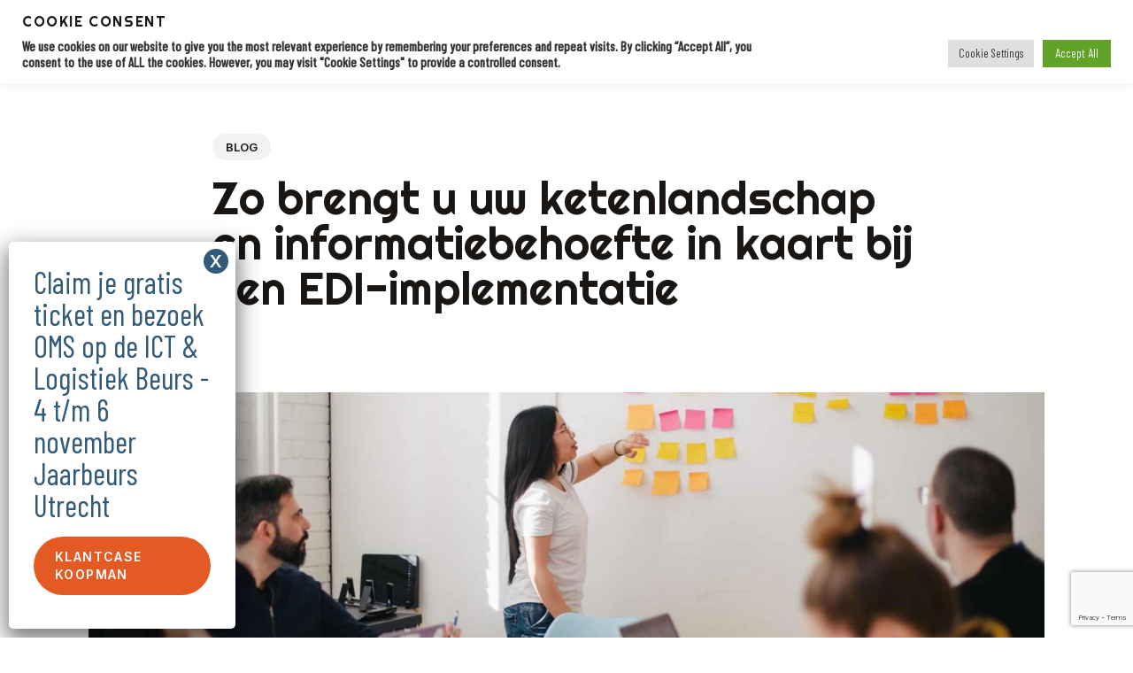

--- FILE ---
content_type: text/html; charset=UTF-8
request_url: https://omsinternational.com/blog/ketenlandschap-en-informatiebehoefte-bij-edi-implementatie/
body_size: 27111
content:
<!doctype html>
<html lang="nl-NL" class="no-js">
<head>
	<meta charset="UTF-8">
	<meta name="viewport" content="width=device-width, initial-scale=1, maximum-scale=1, user-scalable=0" /><meta name='robots' content='index, follow, max-image-preview:large, max-snippet:-1, max-video-preview:-1' />
<link rel="alternate" hreflang="nl" href="https://omsinternational.com/blog/ketenlandschap-en-informatiebehoefte-bij-edi-implementatie/" />
<link rel="alternate" hreflang="en" href="https://omsinternational.com/en/blog/ketenlandschap-en-informatiebehoefte-bij-edi-implementatie/" />
<link rel="alternate" hreflang="x-default" href="https://omsinternational.com/blog/ketenlandschap-en-informatiebehoefte-bij-edi-implementatie/" />

<!-- Google Tag Manager for WordPress by gtm4wp.com -->
<script data-cfasync="false" data-pagespeed-no-defer>
	var gtm4wp_datalayer_name = "dataLayer";
	var dataLayer = dataLayer || [];
</script>
<!-- End Google Tag Manager for WordPress by gtm4wp.com -->
	<!-- This site is optimized with the Yoast SEO plugin v26.3 - https://yoast.com/wordpress/plugins/seo/ -->
	<title>Zo brengt u uw ketenlandschap en informatiebehoefte in kaart bij een EDI-implementatie | OMS</title>
	<meta name="description" content="In dit artikel leest u hoe u uw ketenlandschap en informatiebehoefte in kaart brengt, wanneer u EDI wilt implementeren in uw organisatie. Lees verder!" />
	<link rel="canonical" href="https://omsinternational.com/blog/ketenlandschap-en-informatiebehoefte-bij-edi-implementatie/" />
	<meta property="og:locale" content="nl_NL" />
	<meta property="og:type" content="article" />
	<meta property="og:title" content="Zo brengt u uw ketenlandschap en informatiebehoefte in kaart bij een EDI-implementatie | OMS" />
	<meta property="og:description" content="In dit artikel leest u hoe u uw ketenlandschap en informatiebehoefte in kaart brengt, wanneer u EDI wilt implementeren in uw organisatie. Lees verder!" />
	<meta property="og:url" content="https://omsinternational.com/blog/ketenlandschap-en-informatiebehoefte-bij-edi-implementatie/" />
	<meta property="og:site_name" content="OMS" />
	<meta property="article:published_time" content="2021-10-29T10:53:57+00:00" />
	<meta property="article:modified_time" content="2022-03-25T09:48:18+00:00" />
	<meta property="og:image" content="https://omsinternational.com/wp-content/uploads/2022/03/Brainstorm.jpg" />
	<meta property="og:image:width" content="1800" />
	<meta property="og:image:height" content="1200" />
	<meta property="og:image:type" content="image/jpeg" />
	<meta name="author" content="Peijke" />
	<meta name="twitter:card" content="summary_large_image" />
	<meta name="twitter:label1" content="Geschreven door" />
	<meta name="twitter:data1" content="Peijke" />
	<meta name="twitter:label2" content="Geschatte leestijd" />
	<meta name="twitter:data2" content="4 minuten" />
	<script type="application/ld+json" class="yoast-schema-graph">{"@context":"https://schema.org","@graph":[{"@type":"Article","@id":"https://omsinternational.com/blog/ketenlandschap-en-informatiebehoefte-bij-edi-implementatie/#article","isPartOf":{"@id":"https://omsinternational.com/blog/ketenlandschap-en-informatiebehoefte-bij-edi-implementatie/"},"author":{"name":"Peijke","@id":"https://omsinternational.com/#/schema/person/e3abddc0e587335a8f0115d2b2e1f005"},"headline":"Zo brengt u uw ketenlandschap en informatiebehoefte in kaart bij een EDI-implementatie","datePublished":"2021-10-29T10:53:57+00:00","dateModified":"2022-03-25T09:48:18+00:00","mainEntityOfPage":{"@id":"https://omsinternational.com/blog/ketenlandschap-en-informatiebehoefte-bij-edi-implementatie/"},"wordCount":1207,"commentCount":0,"publisher":{"@id":"https://omsinternational.com/#organization"},"image":{"@id":"https://omsinternational.com/blog/ketenlandschap-en-informatiebehoefte-bij-edi-implementatie/#primaryimage"},"thumbnailUrl":"https://omsinternational.com/wp-content/uploads/2022/03/Brainstorm.jpg","articleSection":["Blog"],"inLanguage":"nl-NL"},{"@type":"WebPage","@id":"https://omsinternational.com/blog/ketenlandschap-en-informatiebehoefte-bij-edi-implementatie/","url":"https://omsinternational.com/blog/ketenlandschap-en-informatiebehoefte-bij-edi-implementatie/","name":"Zo brengt u uw ketenlandschap en informatiebehoefte in kaart bij een EDI-implementatie | OMS","isPartOf":{"@id":"https://omsinternational.com/#website"},"primaryImageOfPage":{"@id":"https://omsinternational.com/blog/ketenlandschap-en-informatiebehoefte-bij-edi-implementatie/#primaryimage"},"image":{"@id":"https://omsinternational.com/blog/ketenlandschap-en-informatiebehoefte-bij-edi-implementatie/#primaryimage"},"thumbnailUrl":"https://omsinternational.com/wp-content/uploads/2022/03/Brainstorm.jpg","datePublished":"2021-10-29T10:53:57+00:00","dateModified":"2022-03-25T09:48:18+00:00","description":"In dit artikel leest u hoe u uw ketenlandschap en informatiebehoefte in kaart brengt, wanneer u EDI wilt implementeren in uw organisatie. Lees verder!","breadcrumb":{"@id":"https://omsinternational.com/blog/ketenlandschap-en-informatiebehoefte-bij-edi-implementatie/#breadcrumb"},"inLanguage":"nl-NL","potentialAction":[{"@type":"ReadAction","target":["https://omsinternational.com/blog/ketenlandschap-en-informatiebehoefte-bij-edi-implementatie/"]}]},{"@type":"ImageObject","inLanguage":"nl-NL","@id":"https://omsinternational.com/blog/ketenlandschap-en-informatiebehoefte-bij-edi-implementatie/#primaryimage","url":"https://omsinternational.com/wp-content/uploads/2022/03/Brainstorm.jpg","contentUrl":"https://omsinternational.com/wp-content/uploads/2022/03/Brainstorm.jpg","width":1800,"height":1200},{"@type":"BreadcrumbList","@id":"https://omsinternational.com/blog/ketenlandschap-en-informatiebehoefte-bij-edi-implementatie/#breadcrumb","itemListElement":[{"@type":"ListItem","position":1,"name":"Home","item":"https://omsinternational.com/"},{"@type":"ListItem","position":2,"name":"Zo brengt u uw ketenlandschap en informatiebehoefte in kaart bij een EDI-implementatie"}]},{"@type":"WebSite","@id":"https://omsinternational.com/#website","url":"https://omsinternational.com/","name":"OMS","description":"Beyond Data Integration","publisher":{"@id":"https://omsinternational.com/#organization"},"potentialAction":[{"@type":"SearchAction","target":{"@type":"EntryPoint","urlTemplate":"https://omsinternational.com/?s={search_term_string}"},"query-input":{"@type":"PropertyValueSpecification","valueRequired":true,"valueName":"search_term_string"}}],"inLanguage":"nl-NL"},{"@type":"Organization","@id":"https://omsinternational.com/#organization","name":"OMS International","url":"https://omsinternational.com/","logo":{"@type":"ImageObject","inLanguage":"nl-NL","@id":"https://omsinternational.com/#/schema/logo/image/","url":"https://omsinternational.com/wp-content/uploads/2021/11/OMS-international-logo.png","contentUrl":"https://omsinternational.com/wp-content/uploads/2021/11/OMS-international-logo.png","width":2292,"height":689,"caption":"OMS International"},"image":{"@id":"https://omsinternational.com/#/schema/logo/image/"}},{"@type":"Person","@id":"https://omsinternational.com/#/schema/person/e3abddc0e587335a8f0115d2b2e1f005","name":"Peijke","image":{"@type":"ImageObject","inLanguage":"nl-NL","@id":"https://omsinternational.com/#/schema/person/image/","url":"https://secure.gravatar.com/avatar/9cd5fda11625d6f720ad594e0a23d3b8ffadf99ae08572356201c5d950d1f7f9?s=96&d=mm&r=g","contentUrl":"https://secure.gravatar.com/avatar/9cd5fda11625d6f720ad594e0a23d3b8ffadf99ae08572356201c5d950d1f7f9?s=96&d=mm&r=g","caption":"Peijke"}}]}</script>
	<!-- / Yoast SEO plugin. -->


<link rel='dns-prefetch' href='//fonts.googleapis.com' />
<link rel="alternate" type="application/rss+xml" title="OMS &raquo; feed" href="https://omsinternational.com/feed/" />
<link rel="alternate" title="oEmbed (JSON)" type="application/json+oembed" href="https://omsinternational.com/wp-json/oembed/1.0/embed?url=https%3A%2F%2Fomsinternational.com%2Fblog%2Fketenlandschap-en-informatiebehoefte-bij-edi-implementatie%2F" />
<link rel="alternate" title="oEmbed (XML)" type="text/xml+oembed" href="https://omsinternational.com/wp-json/oembed/1.0/embed?url=https%3A%2F%2Fomsinternational.com%2Fblog%2Fketenlandschap-en-informatiebehoefte-bij-edi-implementatie%2F&#038;format=xml" />
		<style>
			.lazyload,
			.lazyloading {
				max-width: 100%;
			}
		</style>
		<link rel="preload" href="https://omsinternational.com/wp-content/themes/salient/css/fonts/icomoon.woff?v=1.6" as="font" type="font/woff" crossorigin="anonymous"><style id='wp-img-auto-sizes-contain-inline-css' type='text/css'>
img:is([sizes=auto i],[sizes^="auto," i]){contain-intrinsic-size:3000px 1500px}
/*# sourceURL=wp-img-auto-sizes-contain-inline-css */
</style>
<link rel='stylesheet' id='wp-components-css' href='https://omsinternational.com/wp-includes/css/dist/components/style.min.css?ver=6.9' type='text/css' media='all' />
<link rel='stylesheet' id='wp-preferences-css' href='https://omsinternational.com/wp-includes/css/dist/preferences/style.min.css?ver=6.9' type='text/css' media='all' />
<link rel='stylesheet' id='wp-block-editor-css' href='https://omsinternational.com/wp-includes/css/dist/block-editor/style.min.css?ver=6.9' type='text/css' media='all' />
<link rel='stylesheet' id='popup-maker-block-library-style-css' href='https://omsinternational.com/wp-content/plugins/popup-maker/dist/packages/block-library-style.css?ver=dbea705cfafe089d65f1' type='text/css' media='all' />
<link rel='stylesheet' id='contact-form-7-css' href='https://omsinternational.com/wp-content/plugins/contact-form-7/includes/css/styles.css?ver=6.1.3' type='text/css' media='all' />
<link rel='stylesheet' id='cookie-law-info-css' href='https://omsinternational.com/wp-content/plugins/cookie-law-info/legacy/public/css/cookie-law-info-public.css?ver=3.3.6' type='text/css' media='all' />
<link rel='stylesheet' id='cookie-law-info-gdpr-css' href='https://omsinternational.com/wp-content/plugins/cookie-law-info/legacy/public/css/cookie-law-info-gdpr.css?ver=3.3.6' type='text/css' media='all' />
<link rel='stylesheet' id='wpcf7-redirect-script-frontend-css' href='https://omsinternational.com/wp-content/plugins/wpcf7-redirect/build/assets/frontend-script.css?ver=2c532d7e2be36f6af233' type='text/css' media='all' />
<link rel='stylesheet' id='wpml-menu-item-0-css' href='https://omsinternational.com/wp-content/plugins/sitepress-multilingual-cms/templates/language-switchers/menu-item/style.min.css?ver=1' type='text/css' media='all' />
<link rel='stylesheet' id='salient-grid-system-css' href='https://omsinternational.com/wp-content/themes/salient/css/build/grid-system.css?ver=17.0.6' type='text/css' media='all' />
<link rel='stylesheet' id='main-styles-css' href='https://omsinternational.com/wp-content/themes/salient/css/build/style.css?ver=17.0.6' type='text/css' media='all' />
<style id='main-styles-inline-css' type='text/css'>
@media only screen and (max-width: 999px) and (min-width: 691px) {
          #page-header-bg .page-header-bg-image {
             background-image: url("https://omsinternational.com/wp-content/uploads/2022/03/Brainstorm-1024x683.jpg")!important;
          }
        }
        @media only screen and (max-width: 690px) {
          #page-header-bg .page-header-bg-image {
            background-image: url("https://omsinternational.com/wp-content/uploads/2022/03/Brainstorm-768x512.jpg")!important;
         }
        }
/*# sourceURL=main-styles-inline-css */
</style>
<link rel='stylesheet' id='nectar-header-layout-centered-menu-css' href='https://omsinternational.com/wp-content/themes/salient/css/build/header/header-layout-centered-menu.css?ver=17.0.6' type='text/css' media='all' />
<link rel='stylesheet' id='nectar-single-styles-css' href='https://omsinternational.com/wp-content/themes/salient/css/build/single.css?ver=17.0.6' type='text/css' media='all' />
<link rel='stylesheet' id='nectar-cf7-css' href='https://omsinternational.com/wp-content/themes/salient/css/build/third-party/cf7.css?ver=17.0.6' type='text/css' media='all' />
<link rel='stylesheet' id='responsive-css' href='https://omsinternational.com/wp-content/themes/salient/css/build/responsive.css?ver=17.0.6' type='text/css' media='all' />
<link rel='stylesheet' id='select2-css' href='https://omsinternational.com/wp-content/themes/salient/css/build/plugins/select2.css?ver=4.0.1' type='text/css' media='all' />
<link rel='stylesheet' id='skin-material-css' href='https://omsinternational.com/wp-content/themes/salient/css/build/skin-material.css?ver=17.0.6' type='text/css' media='all' />
<style id='salient-wp-menu-dynamic-fallback-inline-css' type='text/css'>
#header-outer .nectar-ext-menu-item .image-layer-outer,#header-outer .nectar-ext-menu-item .image-layer,#header-outer .nectar-ext-menu-item .color-overlay,#slide-out-widget-area .nectar-ext-menu-item .image-layer-outer,#slide-out-widget-area .nectar-ext-menu-item .color-overlay,#slide-out-widget-area .nectar-ext-menu-item .image-layer{position:absolute;top:0;left:0;width:100%;height:100%;overflow:hidden;}.nectar-ext-menu-item .inner-content{position:relative;z-index:10;width:100%;}.nectar-ext-menu-item .image-layer{background-size:cover;background-position:center;transition:opacity 0.25s ease 0.1s;}.nectar-ext-menu-item .image-layer video{object-fit:cover;width:100%;height:100%;}#header-outer nav .nectar-ext-menu-item .image-layer:not(.loaded){background-image:none!important;}#header-outer nav .nectar-ext-menu-item .image-layer{opacity:0;}#header-outer nav .nectar-ext-menu-item .image-layer.loaded{opacity:1;}.nectar-ext-menu-item span[class*="inherit-h"] + .menu-item-desc{margin-top:0.4rem;}#mobile-menu .nectar-ext-menu-item .title,#slide-out-widget-area .nectar-ext-menu-item .title,.nectar-ext-menu-item .menu-title-text,.nectar-ext-menu-item .menu-item-desc{position:relative;}.nectar-ext-menu-item .menu-item-desc{display:block;line-height:1.4em;}body #slide-out-widget-area .nectar-ext-menu-item .menu-item-desc{line-height:1.4em;}#mobile-menu .nectar-ext-menu-item .title,#slide-out-widget-area .nectar-ext-menu-item:not(.style-img-above-text) .title,.nectar-ext-menu-item:not(.style-img-above-text) .menu-title-text,.nectar-ext-menu-item:not(.style-img-above-text) .menu-item-desc,.nectar-ext-menu-item:not(.style-img-above-text) i:before,.nectar-ext-menu-item:not(.style-img-above-text) .svg-icon{color:#fff;}#mobile-menu .nectar-ext-menu-item.style-img-above-text .title{color:inherit;}.sf-menu li ul li a .nectar-ext-menu-item .menu-title-text:after{display:none;}.menu-item .widget-area-active[data-margin="default"] > div:not(:last-child){margin-bottom:20px;}.nectar-ext-menu-item__button{display:inline-block;padding-top:2em;}#header-outer nav li:not([class*="current"]) > a .nectar-ext-menu-item .inner-content.has-button .title .menu-title-text{background-image:none;}.nectar-ext-menu-item__button .nectar-cta:not([data-color="transparent"]){margin-top:.8em;margin-bottom:.8em;}.nectar-ext-menu-item .color-overlay{transition:opacity 0.5s cubic-bezier(.15,.75,.5,1);}.nectar-ext-menu-item:hover .hover-zoom-in-slow .image-layer{transform:scale(1.15);transition:transform 4s cubic-bezier(0.1,0.2,.7,1);}.nectar-ext-menu-item:hover .hover-zoom-in-slow .color-overlay{transition:opacity 1.5s cubic-bezier(.15,.75,.5,1);}.nectar-ext-menu-item .hover-zoom-in-slow .image-layer{transition:transform 0.5s cubic-bezier(.15,.75,.5,1);}.nectar-ext-menu-item .hover-zoom-in-slow .color-overlay{transition:opacity 0.5s cubic-bezier(.15,.75,.5,1);}.nectar-ext-menu-item:hover .hover-zoom-in .image-layer{transform:scale(1.12);}.nectar-ext-menu-item .hover-zoom-in .image-layer{transition:transform 0.5s cubic-bezier(.15,.75,.5,1);}.nectar-ext-menu-item{display:flex;text-align:left;}.rtl .nectar-ext-menu-item{text-align:right;}#header-outer .nectar-ext-menu-item.style-img-above-text .image-layer-outer,#slide-out-widget-area .nectar-ext-menu-item.style-img-above-text .image-layer-outer{position:relative;}#header-outer .nectar-ext-menu-item.style-img-above-text,#slide-out-widget-area .nectar-ext-menu-item.style-img-above-text{flex-direction:column;}#header-outer li.menu-item-439 > a .nectar-menu-label{color:#999999;}#header-outer li.menu-item-439 > a .nectar-menu-label:before{background-color:#999999;}#header-outer:not(.transparent) li.menu-item-439 > a > .menu-title-text{color:#ffffff;transition:color 0.25s ease;}#header-outer:not(.transparent) .menu-item-439[class*="menu-item-btn-style-button-border"] > a,#header-outer .menu-item-439[class*="menu-item-btn-style"]:not([class*="menu-item-btn-style-button-border"]) > a,#header-outer #top .sf-menu .menu-item-439[class*="menu-item-btn-style"]:not([class*="menu-item-btn-style-button-border"]) > a,#header-outer.transparent nav > ul.sf-menu .menu-item.menu-item-439[class*="menu-item-btn-style"]:not([class*="menu-item-btn-style-button-border"]) > a,#header-outer.transparent #top nav > ul.sf-menu .menu-item.menu-item-439[class*="menu-item-btn-style"]:not([class*="menu-item-btn-style-button-border"]) > a,#header-outer #top nav .sf-menu > .menu-item-439[class*="menu-item-btn-style"]:not([class*="menu-item-btn-style-button-border"]).sfHover:not(#social-in-menu) > a{color:#ffffff!important;}#header-outer[data-lhe="animated_underline"]:not(.transparent) #top nav > ul > li.menu-item-439 > a > .menu-title-text:after{border-color:#ffffff;}#header-outer:not(.transparent) li.menu-item-439 > a:hover > .menu-title-text,#header-outer:not(.transparent) #top li.menu-item-439 > a:hover > .sf-sub-indicator i,#header-outer:not(.transparent) li.menu-item-439.sfHover > a > .menu-title-text,#header-outer:not(.transparent) #top li.menu-item-439.sfHover > a > .sf-sub-indicator i,body #header-outer[data-has-menu="true"]:not(.transparent) #top li.menu-item-439[class*="current"] > a > i.nectar-menu-icon,#header-outer:not(.transparent) li.menu-item-439[class*="current"] > a > .menu-title-text{color:#ffffff!important;}#header-outer .menu-item-439[class*="menu-item-btn-style-button"] > a:hover,#header-outer #top nav .sf-menu li.menu-item.menu-item-439[class*="menu-item-btn-style-button"] > a:hover,#header-outer .menu-item-439[class*="current"][class*="menu-item-btn-style-button"] > a,#header-outer #top nav .sf-menu li.menu-item.menu-item-439[class*="current"][class*="menu-item-btn-style-button"] > a{color:#ffffff!important;}@media only screen and (max-width:999px){body #header-outer #logo{position:relative;margin:10px 0;}body #header-space{height:74px;}body[data-button-style^="rounded"] #header-outer .menu-item-439 > a{border-left-width:15px;border-right-width:15px;}body[data-button-style^="rounded"] #header-outer .menu-item-439 > a:before,body[data-button-style^="rounded"] #header-outer .menu-item-439 > a:after{left:-15px;width:calc(100% + 30px);}}@media only screen and (min-width:1000px){body #header-outer .menu-item-439 > a{border-left-width:24px;border-right-width:24px;}body #header-outer #header-secondary-outer .menu-item-439 > a{border-left:12px solid transparent;border-right:12px solid transparent;}body #header-outer .menu-item-439 > a:before,body #header-outer .menu-item-439 > a:after{left:-24px;height:calc(100% + 24px);width:calc(100% + 48px);}#header-outer #header-secondary-outer .menu-item-439 > a:before,#header-outer #header-secondary-outer .menu-item-439 > a:after{left:-12px;width:calc(100% + 24px);}}#header-outer .menu-item-439 > a{border:12px solid transparent;opacity:1!important;}#header-outer #header-secondary-outer .menu-item-439 > a{border-top:0;border-bottom:0;}#header-outer #top li.menu-item-439 > a .nectar-menu-icon{transition:none;}body #header-outer[data-has-menu][data-format] header#top nav ul.sf-menu li.menu-item.menu-item-439[class*="menu-item-btn-style"] > a *:not(.char),body #header-outer[data-has-menu][data-format] header#top nav ul.sf-menu li.menu-item.menu-item-439[class*="menu-item-btn-style"] > a:hover *:not(.char){color:inherit!important;transition:none;opacity:1;}#header-outer .menu-item-439 > a:before,#header-outer .menu-item-439 > a:after{position:absolute;top:50%!important;left:-12px;width:calc(100% + 24px);height:calc(100% + 24px);content:"";display:block;z-index:-1;transform-origin:top;transform:translateY(-50%)!important;transition:opacity .45s cubic-bezier(0.25,1,0.33,1),transform .45s cubic-bezier(0.25,1,0.33,1),border-color .45s cubic-bezier(0.25,1,0.33,1),color .45s cubic-bezier(0.25,1,0.33,1),background-color .45s cubic-bezier(0.25,1,0.33,1),box-shadow .45s cubic-bezier(0.25,1,0.33,1);}#header-outer #header-secondary-outer .menu-item-439 > a:after,#header-outer #header-secondary-outer .menu-item-439 > a:before{height:calc(100% + 12px);}#header-outer .menu-item-439 > a:after{opacity:0;transition:opacity 0.3s ease,transform 0.3s ease;}#header-outer .menu-item-439 > a .menu-title-text:after{display:none!important;}#header-outer .menu-item-439 > a{color:#fff;}#header-outer .menu-item-439 > a:before{background:#e45a24;}#header-outer .menu-item-439 > a:hover:after,#header-outer .menu-item-439[class*="current"] > a:after{opacity:1;}
/*# sourceURL=salient-wp-menu-dynamic-fallback-inline-css */
</style>
<link rel='stylesheet' id='js_composer_front-css' href='https://omsinternational.com/wp-content/themes/salient/css/build/plugins/js_composer.css?ver=17.0.6' type='text/css' media='all' />
<style id='wp-block-paragraph-inline-css' type='text/css'>
.is-small-text{font-size:.875em}.is-regular-text{font-size:1em}.is-large-text{font-size:2.25em}.is-larger-text{font-size:3em}.has-drop-cap:not(:focus):first-letter{float:left;font-size:8.4em;font-style:normal;font-weight:100;line-height:.68;margin:.05em .1em 0 0;text-transform:uppercase}body.rtl .has-drop-cap:not(:focus):first-letter{float:none;margin-left:.1em}p.has-drop-cap.has-background{overflow:hidden}:root :where(p.has-background){padding:1.25em 2.375em}:where(p.has-text-color:not(.has-link-color)) a{color:inherit}p.has-text-align-left[style*="writing-mode:vertical-lr"],p.has-text-align-right[style*="writing-mode:vertical-rl"]{rotate:180deg}
/*# sourceURL=https://omsinternational.com/wp-includes/blocks/paragraph/style.min.css */
</style>
<link rel='stylesheet' id='popup-maker-site-css' href='//omsinternational.com/wp-content/uploads/pum/pum-site-styles.css?generated=1763117821&#038;ver=1.21.5' type='text/css' media='all' />
<link rel='stylesheet' id='dynamic-css-css' href='https://omsinternational.com/wp-content/themes/salient/css/salient-dynamic-styles.css?ver=62623' type='text/css' media='all' />
<style id='dynamic-css-inline-css' type='text/css'>
.single.single-post .container-wrap{padding-top:0;}.main-content .featured-media-under-header{padding:min(6vw,90px) 0;}.featured-media-under-header__featured-media:not([data-has-img="false"]){margin-top:min(6vw,90px);}.featured-media-under-header__featured-media:not([data-format="video"]):not([data-format="audio"]):not([data-has-img="false"]){overflow:hidden;position:relative;padding-bottom:40%;}.featured-media-under-header__meta-wrap{display:flex;flex-wrap:wrap;align-items:center;}.featured-media-under-header__meta-wrap .meta-author{display:inline-flex;align-items:center;}.featured-media-under-header__meta-wrap .meta-author img{margin-right:8px;width:28px;border-radius:100px;}.featured-media-under-header__featured-media .post-featured-img{display:block;line-height:0;top:auto;bottom:0;}.featured-media-under-header__featured-media[data-n-parallax-bg="true"] .post-featured-img{height:calc(100% + 75px);}.featured-media-under-header__featured-media .post-featured-img img{position:absolute;top:0;left:0;width:100%;height:100%;object-fit:cover;object-position:top;}@media only screen and (max-width:690px){.featured-media-under-header__featured-media[data-n-parallax-bg="true"] .post-featured-img{height:calc(100% + 45px);}.featured-media-under-header__meta-wrap{font-size:14px;}}.featured-media-under-header__featured-media[data-align="center"] .post-featured-img img{object-position:center;}.featured-media-under-header__featured-media[data-align="bottom"] .post-featured-img img{object-position:bottom;}.featured-media-under-header h1{margin:max(min(0.35em,35px),20px) 0 max(min(0.25em,25px),15px) 0;}.featured-media-under-header__cat-wrap .meta-category a{line-height:1;padding:7px 15px;margin-right:15px;}.featured-media-under-header__cat-wrap .meta-category a:not(:hover){background-color:rgba(0,0,0,0.05);}.featured-media-under-header__cat-wrap .meta-category a:hover{color:#fff;}.featured-media-under-header__meta-wrap a,.featured-media-under-header__cat-wrap a{color:inherit;}.featured-media-under-header__meta-wrap > span:not(:first-child):not(.rich-snippet-hidden):before{content:"·";padding:0 .5em;}.featured-media-under-header__excerpt{margin:0 0 20px 0;}@media only screen and (min-width:691px){[data-animate="fade_in"] .featured-media-under-header__cat-wrap,[data-animate="fade_in"].featured-media-under-header .entry-title,[data-animate="fade_in"] .featured-media-under-header__meta-wrap,[data-animate="fade_in"] .featured-media-under-header__featured-media,[data-animate="fade_in"] .featured-media-under-header__excerpt,[data-animate="fade_in"].featured-media-under-header + .row .content-inner{opacity:0;transform:translateY(50px);animation:nectar_featured_media_load 1s cubic-bezier(0.25,1,0.5,1) forwards;}[data-animate="fade_in"] .featured-media-under-header__cat-wrap{animation-delay:0.1s;}[data-animate="fade_in"].featured-media-under-header .entry-title{animation-delay:0.2s;}[data-animate="fade_in"] .featured-media-under-header__excerpt{animation-delay:0.3s;}[data-animate="fade_in"] .featured-media-under-header__meta-wrap{animation-delay:0.3s;}[data-animate="fade_in"] .featured-media-under-header__featured-media{animation-delay:0.4s;}[data-animate="fade_in"].featured-media-under-header + .row .content-inner{animation-delay:0.5s;}}@keyframes nectar_featured_media_load{0%{transform:translateY(50px);opacity:0;}100%{transform:translateY(0px);opacity:1;}}#header-space{background-color:#ffffff}@media only screen and (min-width:1000px){body #ajax-content-wrap.no-scroll{min-height:calc(100vh - 75px);height:calc(100vh - 75px)!important;}}@media only screen and (min-width:1000px){#page-header-wrap.fullscreen-header,#page-header-wrap.fullscreen-header #page-header-bg,html:not(.nectar-box-roll-loaded) .nectar-box-roll > #page-header-bg.fullscreen-header,.nectar_fullscreen_zoom_recent_projects,#nectar_fullscreen_rows:not(.afterLoaded) > div{height:calc(100vh - 74px);}.wpb_row.vc_row-o-full-height.top-level,.wpb_row.vc_row-o-full-height.top-level > .col.span_12{min-height:calc(100vh - 74px);}html:not(.nectar-box-roll-loaded) .nectar-box-roll > #page-header-bg.fullscreen-header{top:75px;}.nectar-slider-wrap[data-fullscreen="true"]:not(.loaded),.nectar-slider-wrap[data-fullscreen="true"]:not(.loaded) .swiper-container{height:calc(100vh - 73px)!important;}.admin-bar .nectar-slider-wrap[data-fullscreen="true"]:not(.loaded),.admin-bar .nectar-slider-wrap[data-fullscreen="true"]:not(.loaded) .swiper-container{height:calc(100vh - 73px - 32px)!important;}}.admin-bar[class*="page-template-template-no-header"] .wpb_row.vc_row-o-full-height.top-level,.admin-bar[class*="page-template-template-no-header"] .wpb_row.vc_row-o-full-height.top-level > .col.span_12{min-height:calc(100vh - 32px);}body[class*="page-template-template-no-header"] .wpb_row.vc_row-o-full-height.top-level,body[class*="page-template-template-no-header"] .wpb_row.vc_row-o-full-height.top-level > .col.span_12{min-height:100vh;}@media only screen and (max-width:999px){.using-mobile-browser #nectar_fullscreen_rows:not(.afterLoaded):not([data-mobile-disable="on"]) > div{height:calc(100vh - 106px);}.using-mobile-browser .wpb_row.vc_row-o-full-height.top-level,.using-mobile-browser .wpb_row.vc_row-o-full-height.top-level > .col.span_12,[data-permanent-transparent="1"].using-mobile-browser .wpb_row.vc_row-o-full-height.top-level,[data-permanent-transparent="1"].using-mobile-browser .wpb_row.vc_row-o-full-height.top-level > .col.span_12{min-height:calc(100vh - 106px);}html:not(.nectar-box-roll-loaded) .nectar-box-roll > #page-header-bg.fullscreen-header,.nectar_fullscreen_zoom_recent_projects,.nectar-slider-wrap[data-fullscreen="true"]:not(.loaded),.nectar-slider-wrap[data-fullscreen="true"]:not(.loaded) .swiper-container,#nectar_fullscreen_rows:not(.afterLoaded):not([data-mobile-disable="on"]) > div{height:calc(100vh - 53px);}.wpb_row.vc_row-o-full-height.top-level,.wpb_row.vc_row-o-full-height.top-level > .col.span_12{min-height:calc(100vh - 53px);}body[data-transparent-header="false"] #ajax-content-wrap.no-scroll{min-height:calc(100vh - 53px);height:calc(100vh - 53px);}}#ajax-content-wrap .vc_row.left_padding_8pct .row_col_wrap_12,.nectar-global-section .vc_row.left_padding_8pct .row_col_wrap_12{padding-left:8%;}#ajax-content-wrap .vc_row.right_padding_8pct .row_col_wrap_12,.nectar-global-section .vc_row.right_padding_8pct .row_col_wrap_12{padding-right:8%;}#ajax-content-wrap .vc_row.inner_row.right_padding_40pct .row_col_wrap_12_inner,.nectar-global-section .vc_row.inner_row.right_padding_40pct .row_col_wrap_12_inner{padding-right:40%;}body .container-wrap .vc_row-fluid[data-column-margin="50px"] > .span_12,html body .vc_row-fluid[data-column-margin="50px"] > .span_12,body .container-wrap .vc_row-fluid[data-column-margin="50px"] .full-page-inner > .container > .span_12,body .container-wrap .vc_row-fluid[data-column-margin="50px"] .full-page-inner > .span_12{margin-left:-25px;margin-right:-25px;}body .container-wrap .vc_row-fluid[data-column-margin="50px"] .wpb_column:not(.child_column),body .container-wrap .inner_row[data-column-margin="50px"] .child_column,html body .vc_row-fluid[data-column-margin="50px"] .wpb_column:not(.child_column),html body .inner_row[data-column-margin="50px"] .child_column{padding-left:25px;padding-right:25px;}.container-wrap .vc_row-fluid[data-column-margin="50px"].full-width-content > .span_12,html body .vc_row-fluid[data-column-margin="50px"].full-width-content > .span_12,.container-wrap .vc_row-fluid[data-column-margin="50px"].full-width-content .full-page-inner > .span_12{margin-left:0;margin-right:0;padding-left:25px;padding-right:25px;}.single-portfolio #full_width_portfolio .vc_row-fluid[data-column-margin="50px"].full-width-content > .span_12{padding-right:25px;}@media only screen and (max-width:999px) and (min-width:691px){.vc_row-fluid[data-column-margin="50px"] > .span_12 > .one-fourths:not([class*="vc_col-xs-"]),.vc_row-fluid .vc_row-fluid.inner_row[data-column-margin="50px"] > .span_12 > .one-fourths:not([class*="vc_col-xs-"]){margin-bottom:50px;}}@media only screen and (max-width:999px){.vc_row-fluid[data-column-margin="50px"] .wpb_column:not([class*="vc_col-xs-"]):not(.child_column):not(:last-child),.inner_row[data-column-margin="50px"] .child_column:not([class*="vc_col-xs-"]):not(:last-child){margin-bottom:50px;}}.wpb_column.border_style_solid > .vc_column-inner,.wpb_column.border_style_solid > .n-sticky > .vc_column-inner{border-style:solid;}.wpb_column.el_spacing_10px > .vc_column-inner > .wpb_wrapper > div:not(:last-child),.wpb_column.el_spacing_10px > .n-sticky > .vc_column-inner > .wpb_wrapper > div:not(:last-child){margin-bottom:10px;}.wpb_column.child_column.el_spacing_10px > .vc_column-inner > .wpb_wrapper > div:not(:last-child),.wpb_column.child_column.el_spacing_10px > .n-sticky > .vc_column-inner > .wpb_wrapper > div:not(:last-child){margin-bottom:10px;}.wpb_column.child_column.el_spacing_0px > .vc_column-inner > .wpb_wrapper > div:not(:last-child),.wpb_column.child_column.el_spacing_0px > .n-sticky > .vc_column-inner > .wpb_wrapper > div:not(:last-child){margin-bottom:0;}body[data-aie] .col[data-padding-pos="top"] > .vc_column-inner,#ajax-content-wrap .col[data-padding-pos="top"] > .vc_column-inner,#ajax-content-wrap .col[data-padding-pos="top"] > .n-sticky > .vc_column-inner{padding-right:0;padding-bottom:0;padding-left:0}.nectar-split-heading .heading-line{display:block;overflow:hidden;position:relative}.nectar-split-heading .heading-line >div{display:block;transform:translateY(200%);-webkit-transform:translateY(200%)}.nectar-split-heading h1{margin-bottom:0}.centered-text .nectar-split-heading[data-animation-type="line-reveal-by-space"] h1,.centered-text .nectar-split-heading[data-animation-type="line-reveal-by-space"] h2,.centered-text .nectar-split-heading[data-animation-type="line-reveal-by-space"] h3,.centered-text .nectar-split-heading[data-animation-type="line-reveal-by-space"] h4{margin:0 auto;}.nectar-split-heading[data-animation-type="line-reveal-by-space"]:not(.markup-generated){opacity:0;}.nectar-split-heading[data-animation-type="line-reveal-by-space"]:not(.markup-generated).animated-in{opacity:1;}@media only screen and (max-width:999px){.nectar-split-heading[data-m-rm-animation="true"]{opacity:1!important;}}.nectar-split-heading[data-animation-type="line-reveal-by-space"] > * > span{position:relative;display:inline-block;overflow:hidden;}.nectar-split-heading[data-animation-type="line-reveal-by-space"] span{vertical-align:bottom;}.nectar-split-heading[data-animation-type="line-reveal-by-space"] span{line-height:1.2;}@media only screen and (min-width:1000px){.nectar-split-heading[data-animation-type="line-reveal-by-space"]:not(.markup-generated) > *{line-height:1.2;}}@media only screen and (max-width:999px){.nectar-split-heading[data-animation-type="line-reveal-by-space"]:not([data-m-rm-animation="true"]):not(.markup-generated) > *{line-height:1.2;}}.nectar-split-heading[data-animation-type="line-reveal-by-space"][data-stagger="true"]:not([data-text-effect*="letter-reveal"]) span .inner{transition:transform 1.2s cubic-bezier(0.25,1,0.5,1),opacity 1.2s cubic-bezier(0.25,1,0.5,1);}.nectar-split-heading[data-animation-type="line-reveal-by-space"] span .inner{position:relative;display:inline-block;-webkit-transform:translateY(1.3em);transform:translateY(1.3em);}.nectar-split-heading[data-animation-type="line-reveal-by-space"] span .inner.animated{-webkit-transform:none;transform:none;opacity:1;}.nectar-split-heading[data-text-effect="none"]{opacity:1!important;}.nectar-split-heading[data-animation-type="line-reveal-by-space"][data-align="left"]{display:flex;justify-content:flex-start;}.nectar-split-heading[data-animation-type="line-reveal-by-space"][data-align="center"]{display:flex;justify-content:center;}.nectar-split-heading[data-animation-type="line-reveal-by-space"][data-align="right"]{display:flex;justify-content:flex-end;}@media only screen and (max-width:999px){.nectar-split-heading[data-animation-type="line-reveal-by-space"][data-m-align="left"]{display:flex;justify-content:flex-start;}.nectar-split-heading[data-animation-type="line-reveal-by-space"][data-m-align="center"]{display:flex;justify-content:center;}.nectar-split-heading[data-animation-type="line-reveal-by-space"][data-m-align="right"]{display:flex;justify-content:flex-end;}}@media only screen and (max-width:999px){.vc_row.top_padding_tablet_6pct{padding-top:6%!important;}}@media only screen and (max-width:999px){.wpb_column.child_column.bottom_margin_tablet_0px{margin-bottom:0!important;}}@media only screen and (max-width:999px){.vc_row.bottom_padding_tablet_12pct{padding-bottom:12%!important;}}@media only screen and (max-width:999px){.vc_row.inner_row.bottom_padding_tablet_10pct{padding-bottom:10%!important;}}@media only screen and (max-width:999px){.vc_row.top_padding_tablet_20pct{padding-top:20%!important;}}@media only screen and (max-width:999px){.vc_row.bottom_padding_tablet_6pct{padding-bottom:6%!important;}}@media only screen and (max-width:999px){.vc_row.inner_row.top_padding_tablet_10px{padding-top:10px!important;}}@media only screen and (max-width:999px){body .wpb_column.force-tablet-text-align-left,body .wpb_column.force-tablet-text-align-left .col{text-align:left!important;}body .wpb_column.force-tablet-text-align-right,body .wpb_column.force-tablet-text-align-right .col{text-align:right!important;}body .wpb_column.force-tablet-text-align-center,body .wpb_column.force-tablet-text-align-center .col,body .wpb_column.force-tablet-text-align-center .vc_custom_heading,body .wpb_column.force-tablet-text-align-center .nectar-cta{text-align:center!important;}.wpb_column.force-tablet-text-align-center .img-with-aniamtion-wrap img{display:inline-block;}}@media only screen and (max-width:999px){.nectar-cta.display_tablet_inherit{display:inherit;}}@media only screen and (max-width:999px){#ajax-content-wrap .font_size_tablet_16px.nectar-split-heading,.font_size_tablet_16px.nectar-split-heading{font-size:16px!important;}}@media only screen and (max-width:999px){#ajax-content-wrap .container-wrap .font_size_tablet_16px.nectar-split-heading,.container-wrap .font_size_tablet_16px.nectar-split-heading,#header-outer .font_size_tablet_16px.nectar-split-heading{font-size:16px!important;}}@media only screen and (max-width:999px){body .nectar-cta.alignment_tablet_center,body .nectar-next-section-wrap.alignment_tablet_center{text-align:center;}}@media only screen and (max-width:999px){body .nectar-split-heading.font_size_tablet_16px{line-height:24px;}body .nectar-split-heading.font_size_tablet_16px *{line-height:inherit;}}@media only screen and (max-width:999px){.nectar-split-heading.font_size_tablet_16px *{font-size:inherit!important;}}@media only screen and (max-width:690px){.nectar-cta.display_phone_inherit{display:inherit;}}@media only screen and (max-width:690px){#ajax-content-wrap body .vc_row.inner_row.left_padding_phone_10pct .row_col_wrap_12_inner{padding-left:10%!important;}}@media only screen and (max-width:690px){#ajax-content-wrap body .vc_row.inner_row.right_padding_phone_10pct .row_col_wrap_12_inner{padding-right:10%!important;}}@media only screen and (max-width:690px){html body .wpb_column.force-phone-text-align-left,html body .wpb_column.force-phone-text-align-left .col{text-align:left!important;}html body .wpb_column.force-phone-text-align-right,html body .wpb_column.force-phone-text-align-right .col{text-align:right!important;}html body .wpb_column.force-phone-text-align-center,html body .wpb_column.force-phone-text-align-center .col,html body .wpb_column.force-phone-text-align-center .vc_custom_heading,html body .wpb_column.force-phone-text-align-center .nectar-cta{text-align:center!important;}.wpb_column.force-phone-text-align-center .img-with-aniamtion-wrap img{display:inline-block;}}@media only screen and (max-width:690px){.wpb_column.child_column.bottom_margin_phone_40px{margin-bottom:40px!important;}}@media only screen and (max-width:690px){.img-with-aniamtion-wrap.margin_left_phone_10pct{margin-left:10%!important;}}.screen-reader-text,.nectar-skip-to-content:not(:focus){border:0;clip:rect(1px,1px,1px,1px);clip-path:inset(50%);height:1px;margin:-1px;overflow:hidden;padding:0;position:absolute!important;width:1px;word-wrap:normal!important;}.row .col img:not([srcset]){width:auto;}.row .col img.img-with-animation.nectar-lazy:not([srcset]){width:100%;}

.pum-theme-4296 .pum-content + .pum-close, .pum-theme-enterprise-blue .pum-content + .pum-close {
    font-family: 'Inter';
}

/**.nectar-post-grid .nectar-post-grid-item .content .meta-category {
    display: none;
}
.post-area.featured_img_left article .meta-category a {
    display: none;
}
.featured-media-under-header__cat-wrap .meta-category a:not(:hover) {
    display: none;
}
**/

.img-with-aniamtion-wrap .hover-wrap .hover-wrap-inner img.img-with-animation.nectar-lazy.loaded, .img-with-aniamtion-wrap img.img-with-animation.nectar-lazy.loaded {
    max-width: 60%;
}


.container-wrap input[type=text], .container-wrap input[type=email], .container-wrap input[type=password], .container-wrap input[type=tel], .container-wrap input[type=url], .container-wrap input[type=search], .container-wrap input[type=date], .container-wrap input[type=number], .container-wrap textarea, .container-wrap select, body > #review_form_wrapper.modal input[type=text], body > #review_form_wrapper.modal textarea, body > #review_form_wrapper.modal select, body > #review_form_wrapper.modal input[type=email], .select2-container--default .select2-selection--single, body[data-fancy-form-rcs="1"] .select2-container--default .select2-selection--single, .woocommerce input#coupon_code, .material.woocommerce-page[data-form-style="default"] input#coupon_code, body[data-form-style="minimal"] input[type="text"], body[data-form-style="minimal"] textarea, body[data-form-style="minimal"] input[type="email"], body[data-form-style="minimal"] input[type=password], body[data-form-style="minimal"] input[type=tel], body[data-form-style="minimal"] input[type=url], body[data-form-style="minimal"] input[type=search], body[data-form-style="minimal"] input[type=date], body[data-form-style="minimal"] input[type=number], body[data-form-style="minimal"] select {
        border-color: black;
}

.comments-section[data-author-bio=false] .comment-wrap {
    display: none;
}
.vc_tta-panel.vc_animating {
     opacity: 0;
}


/* The following code can be used to add a fade animation */
.vc_tta.vc_general .vc_tta-panel.vc_active .vc_tta-panel-body {
    animation: vctabsAnimate 1s cubic-bezier(0.4, 0, 0.6, 1) 1;
}


@keyframes vctabsAnimate {
    0% {
        opacity: 0;
    }

    100% {
        display: block;
        opacity: 1;
    }
}
/*# sourceURL=dynamic-css-inline-css */
</style>
<link rel='stylesheet' id='salient-child-style-css' href='https://omsinternational.com/wp-content/themes/salient-child/style.css?ver=17.0.6' type='text/css' media='all' />
<link rel='stylesheet' id='redux-google-fonts-salient_redux-css' href='https://fonts.googleapis.com/css?family=Cormorant%3A500%7CBarlow+Condensed%3A500%2C400%2C500italic%2C400italic%7CRighteous%3A400%7CInter%3A600%2C700&#038;subset=latin&#038;display=swap&#038;ver=6.9' type='text/css' media='all' />
<script type="text/javascript" id="wpml-cookie-js-extra">
/* <![CDATA[ */
var wpml_cookies = {"wp-wpml_current_language":{"value":"nl","expires":1,"path":"/"}};
var wpml_cookies = {"wp-wpml_current_language":{"value":"nl","expires":1,"path":"/"}};
//# sourceURL=wpml-cookie-js-extra
/* ]]> */
</script>
<script type="text/javascript" src="https://omsinternational.com/wp-content/plugins/sitepress-multilingual-cms/res/js/cookies/language-cookie.js?ver=485900" id="wpml-cookie-js" defer="defer" data-wp-strategy="defer"></script>
<script type="text/javascript" src="https://omsinternational.com/wp-includes/js/jquery/jquery.min.js?ver=3.7.1" id="jquery-core-js"></script>
<script type="text/javascript" src="https://omsinternational.com/wp-includes/js/jquery/jquery-migrate.min.js?ver=3.4.1" id="jquery-migrate-js"></script>
<script type="text/javascript" id="cookie-law-info-js-extra">
/* <![CDATA[ */
var Cli_Data = {"nn_cookie_ids":[],"cookielist":[],"non_necessary_cookies":[],"ccpaEnabled":"","ccpaRegionBased":"","ccpaBarEnabled":"","strictlyEnabled":["necessary","obligatoire"],"ccpaType":"gdpr","js_blocking":"1","custom_integration":"","triggerDomRefresh":"","secure_cookies":""};
var cli_cookiebar_settings = {"animate_speed_hide":"500","animate_speed_show":"500","background":"#FFF","border":"#b1a6a6c2","border_on":"","button_1_button_colour":"#61a229","button_1_button_hover":"#4e8221","button_1_link_colour":"#fff","button_1_as_button":"1","button_1_new_win":"","button_2_button_colour":"#333","button_2_button_hover":"#292929","button_2_link_colour":"#444","button_2_as_button":"","button_2_hidebar":"","button_3_button_colour":"#dedfe0","button_3_button_hover":"#b2b2b3","button_3_link_colour":"#333333","button_3_as_button":"1","button_3_new_win":"","button_4_button_colour":"#dedfe0","button_4_button_hover":"#b2b2b3","button_4_link_colour":"#333333","button_4_as_button":"1","button_7_button_colour":"#61a229","button_7_button_hover":"#4e8221","button_7_link_colour":"#fff","button_7_as_button":"1","button_7_new_win":"","font_family":"inherit","header_fix":"1","notify_animate_hide":"1","notify_animate_show":"","notify_div_id":"#cookie-law-info-bar","notify_position_horizontal":"right","notify_position_vertical":"top","scroll_close":"","scroll_close_reload":"","accept_close_reload":"","reject_close_reload":"","showagain_tab":"","showagain_background":"#fff","showagain_border":"#000","showagain_div_id":"#cookie-law-info-again","showagain_x_position":"100px","text":"#333333","show_once_yn":"","show_once":"10000","logging_on":"","as_popup":"","popup_overlay":"1","bar_heading_text":"Cookie consent","cookie_bar_as":"banner","popup_showagain_position":"bottom-right","widget_position":"left"};
var log_object = {"ajax_url":"https://omsinternational.com/wp-admin/admin-ajax.php"};
//# sourceURL=cookie-law-info-js-extra
/* ]]> */
</script>
<script type="text/javascript" src="https://omsinternational.com/wp-content/plugins/cookie-law-info/legacy/public/js/cookie-law-info-public.js?ver=3.3.6" id="cookie-law-info-js"></script>
<script></script><link rel="https://api.w.org/" href="https://omsinternational.com/wp-json/" /><link rel="alternate" title="JSON" type="application/json" href="https://omsinternational.com/wp-json/wp/v2/posts/1925" /><link rel="EditURI" type="application/rsd+xml" title="RSD" href="https://omsinternational.com/xmlrpc.php?rsd" />
<meta name="generator" content="WordPress 6.9" />
<link rel='shortlink' href='https://omsinternational.com/?p=1925' />
<meta name="generator" content="WPML ver:4.8.5 stt:37,1;" />

<!-- Google Tag Manager for WordPress by gtm4wp.com -->
<!-- GTM Container placement set to automatic -->
<script data-cfasync="false" data-pagespeed-no-defer type="text/javascript">
	var dataLayer_content = {"pagePostType":"post","pagePostType2":"single-post","pageCategory":["blog"],"pagePostAuthor":"Peijke"};
	dataLayer.push( dataLayer_content );
</script>
<script data-cfasync="false" data-pagespeed-no-defer type="text/javascript">
(function(w,d,s,l,i){w[l]=w[l]||[];w[l].push({'gtm.start':
new Date().getTime(),event:'gtm.js'});var f=d.getElementsByTagName(s)[0],
j=d.createElement(s),dl=l!='dataLayer'?'&l='+l:'';j.async=true;j.src=
'//www.googletagmanager.com/gtm.js?id='+i+dl;f.parentNode.insertBefore(j,f);
})(window,document,'script','dataLayer','GTM-M9J3LZT');
</script>
<!-- End Google Tag Manager for WordPress by gtm4wp.com -->		<script>
			document.documentElement.className = document.documentElement.className.replace('no-js', 'js');
		</script>
				<style>
			.no-js img.lazyload {
				display: none;
			}

			figure.wp-block-image img.lazyloading {
				min-width: 150px;
			}

			.lazyload,
			.lazyloading {
				--smush-placeholder-width: 100px;
				--smush-placeholder-aspect-ratio: 1/1;
				width: var(--smush-image-width, var(--smush-placeholder-width)) !important;
				aspect-ratio: var(--smush-image-aspect-ratio, var(--smush-placeholder-aspect-ratio)) !important;
			}

						.lazyload, .lazyloading {
				opacity: 0;
			}

			.lazyloaded {
				opacity: 1;
				transition: opacity 400ms;
				transition-delay: 0ms;
			}

					</style>
		<script type="text/javascript"> var root = document.getElementsByTagName( "html" )[0]; root.setAttribute( "class", "js" ); </script><meta name="generator" content="Powered by WPBakery Page Builder - drag and drop page builder for WordPress."/>
<link rel="icon" href="https://omsinternational.com/wp-content/uploads/2021/11/cropped-Favi-32x32.png" sizes="32x32" />
<link rel="icon" href="https://omsinternational.com/wp-content/uploads/2021/11/cropped-Favi-192x192.png" sizes="192x192" />
<link rel="apple-touch-icon" href="https://omsinternational.com/wp-content/uploads/2021/11/cropped-Favi-180x180.png" />
<meta name="msapplication-TileImage" content="https://omsinternational.com/wp-content/uploads/2021/11/cropped-Favi-270x270.png" />
<noscript><style> .wpb_animate_when_almost_visible { opacity: 1; }</style></noscript><style id='global-styles-inline-css' type='text/css'>
:root{--wp--preset--aspect-ratio--square: 1;--wp--preset--aspect-ratio--4-3: 4/3;--wp--preset--aspect-ratio--3-4: 3/4;--wp--preset--aspect-ratio--3-2: 3/2;--wp--preset--aspect-ratio--2-3: 2/3;--wp--preset--aspect-ratio--16-9: 16/9;--wp--preset--aspect-ratio--9-16: 9/16;--wp--preset--color--black: #000000;--wp--preset--color--cyan-bluish-gray: #abb8c3;--wp--preset--color--white: #ffffff;--wp--preset--color--pale-pink: #f78da7;--wp--preset--color--vivid-red: #cf2e2e;--wp--preset--color--luminous-vivid-orange: #ff6900;--wp--preset--color--luminous-vivid-amber: #fcb900;--wp--preset--color--light-green-cyan: #7bdcb5;--wp--preset--color--vivid-green-cyan: #00d084;--wp--preset--color--pale-cyan-blue: #8ed1fc;--wp--preset--color--vivid-cyan-blue: #0693e3;--wp--preset--color--vivid-purple: #9b51e0;--wp--preset--gradient--vivid-cyan-blue-to-vivid-purple: linear-gradient(135deg,rgb(6,147,227) 0%,rgb(155,81,224) 100%);--wp--preset--gradient--light-green-cyan-to-vivid-green-cyan: linear-gradient(135deg,rgb(122,220,180) 0%,rgb(0,208,130) 100%);--wp--preset--gradient--luminous-vivid-amber-to-luminous-vivid-orange: linear-gradient(135deg,rgb(252,185,0) 0%,rgb(255,105,0) 100%);--wp--preset--gradient--luminous-vivid-orange-to-vivid-red: linear-gradient(135deg,rgb(255,105,0) 0%,rgb(207,46,46) 100%);--wp--preset--gradient--very-light-gray-to-cyan-bluish-gray: linear-gradient(135deg,rgb(238,238,238) 0%,rgb(169,184,195) 100%);--wp--preset--gradient--cool-to-warm-spectrum: linear-gradient(135deg,rgb(74,234,220) 0%,rgb(151,120,209) 20%,rgb(207,42,186) 40%,rgb(238,44,130) 60%,rgb(251,105,98) 80%,rgb(254,248,76) 100%);--wp--preset--gradient--blush-light-purple: linear-gradient(135deg,rgb(255,206,236) 0%,rgb(152,150,240) 100%);--wp--preset--gradient--blush-bordeaux: linear-gradient(135deg,rgb(254,205,165) 0%,rgb(254,45,45) 50%,rgb(107,0,62) 100%);--wp--preset--gradient--luminous-dusk: linear-gradient(135deg,rgb(255,203,112) 0%,rgb(199,81,192) 50%,rgb(65,88,208) 100%);--wp--preset--gradient--pale-ocean: linear-gradient(135deg,rgb(255,245,203) 0%,rgb(182,227,212) 50%,rgb(51,167,181) 100%);--wp--preset--gradient--electric-grass: linear-gradient(135deg,rgb(202,248,128) 0%,rgb(113,206,126) 100%);--wp--preset--gradient--midnight: linear-gradient(135deg,rgb(2,3,129) 0%,rgb(40,116,252) 100%);--wp--preset--font-size--small: 13px;--wp--preset--font-size--medium: 20px;--wp--preset--font-size--large: 36px;--wp--preset--font-size--x-large: 42px;--wp--preset--spacing--20: 0.44rem;--wp--preset--spacing--30: 0.67rem;--wp--preset--spacing--40: 1rem;--wp--preset--spacing--50: 1.5rem;--wp--preset--spacing--60: 2.25rem;--wp--preset--spacing--70: 3.38rem;--wp--preset--spacing--80: 5.06rem;--wp--preset--shadow--natural: 6px 6px 9px rgba(0, 0, 0, 0.2);--wp--preset--shadow--deep: 12px 12px 50px rgba(0, 0, 0, 0.4);--wp--preset--shadow--sharp: 6px 6px 0px rgba(0, 0, 0, 0.2);--wp--preset--shadow--outlined: 6px 6px 0px -3px rgb(255, 255, 255), 6px 6px rgb(0, 0, 0);--wp--preset--shadow--crisp: 6px 6px 0px rgb(0, 0, 0);}:root { --wp--style--global--content-size: 1300px;--wp--style--global--wide-size: 1300px; }:where(body) { margin: 0; }.wp-site-blocks > .alignleft { float: left; margin-right: 2em; }.wp-site-blocks > .alignright { float: right; margin-left: 2em; }.wp-site-blocks > .aligncenter { justify-content: center; margin-left: auto; margin-right: auto; }:where(.is-layout-flex){gap: 0.5em;}:where(.is-layout-grid){gap: 0.5em;}.is-layout-flow > .alignleft{float: left;margin-inline-start: 0;margin-inline-end: 2em;}.is-layout-flow > .alignright{float: right;margin-inline-start: 2em;margin-inline-end: 0;}.is-layout-flow > .aligncenter{margin-left: auto !important;margin-right: auto !important;}.is-layout-constrained > .alignleft{float: left;margin-inline-start: 0;margin-inline-end: 2em;}.is-layout-constrained > .alignright{float: right;margin-inline-start: 2em;margin-inline-end: 0;}.is-layout-constrained > .aligncenter{margin-left: auto !important;margin-right: auto !important;}.is-layout-constrained > :where(:not(.alignleft):not(.alignright):not(.alignfull)){max-width: var(--wp--style--global--content-size);margin-left: auto !important;margin-right: auto !important;}.is-layout-constrained > .alignwide{max-width: var(--wp--style--global--wide-size);}body .is-layout-flex{display: flex;}.is-layout-flex{flex-wrap: wrap;align-items: center;}.is-layout-flex > :is(*, div){margin: 0;}body .is-layout-grid{display: grid;}.is-layout-grid > :is(*, div){margin: 0;}body{padding-top: 0px;padding-right: 0px;padding-bottom: 0px;padding-left: 0px;}:root :where(.wp-element-button, .wp-block-button__link){background-color: #32373c;border-width: 0;color: #fff;font-family: inherit;font-size: inherit;font-style: inherit;font-weight: inherit;letter-spacing: inherit;line-height: inherit;padding-top: calc(0.667em + 2px);padding-right: calc(1.333em + 2px);padding-bottom: calc(0.667em + 2px);padding-left: calc(1.333em + 2px);text-decoration: none;text-transform: inherit;}.has-black-color{color: var(--wp--preset--color--black) !important;}.has-cyan-bluish-gray-color{color: var(--wp--preset--color--cyan-bluish-gray) !important;}.has-white-color{color: var(--wp--preset--color--white) !important;}.has-pale-pink-color{color: var(--wp--preset--color--pale-pink) !important;}.has-vivid-red-color{color: var(--wp--preset--color--vivid-red) !important;}.has-luminous-vivid-orange-color{color: var(--wp--preset--color--luminous-vivid-orange) !important;}.has-luminous-vivid-amber-color{color: var(--wp--preset--color--luminous-vivid-amber) !important;}.has-light-green-cyan-color{color: var(--wp--preset--color--light-green-cyan) !important;}.has-vivid-green-cyan-color{color: var(--wp--preset--color--vivid-green-cyan) !important;}.has-pale-cyan-blue-color{color: var(--wp--preset--color--pale-cyan-blue) !important;}.has-vivid-cyan-blue-color{color: var(--wp--preset--color--vivid-cyan-blue) !important;}.has-vivid-purple-color{color: var(--wp--preset--color--vivid-purple) !important;}.has-black-background-color{background-color: var(--wp--preset--color--black) !important;}.has-cyan-bluish-gray-background-color{background-color: var(--wp--preset--color--cyan-bluish-gray) !important;}.has-white-background-color{background-color: var(--wp--preset--color--white) !important;}.has-pale-pink-background-color{background-color: var(--wp--preset--color--pale-pink) !important;}.has-vivid-red-background-color{background-color: var(--wp--preset--color--vivid-red) !important;}.has-luminous-vivid-orange-background-color{background-color: var(--wp--preset--color--luminous-vivid-orange) !important;}.has-luminous-vivid-amber-background-color{background-color: var(--wp--preset--color--luminous-vivid-amber) !important;}.has-light-green-cyan-background-color{background-color: var(--wp--preset--color--light-green-cyan) !important;}.has-vivid-green-cyan-background-color{background-color: var(--wp--preset--color--vivid-green-cyan) !important;}.has-pale-cyan-blue-background-color{background-color: var(--wp--preset--color--pale-cyan-blue) !important;}.has-vivid-cyan-blue-background-color{background-color: var(--wp--preset--color--vivid-cyan-blue) !important;}.has-vivid-purple-background-color{background-color: var(--wp--preset--color--vivid-purple) !important;}.has-black-border-color{border-color: var(--wp--preset--color--black) !important;}.has-cyan-bluish-gray-border-color{border-color: var(--wp--preset--color--cyan-bluish-gray) !important;}.has-white-border-color{border-color: var(--wp--preset--color--white) !important;}.has-pale-pink-border-color{border-color: var(--wp--preset--color--pale-pink) !important;}.has-vivid-red-border-color{border-color: var(--wp--preset--color--vivid-red) !important;}.has-luminous-vivid-orange-border-color{border-color: var(--wp--preset--color--luminous-vivid-orange) !important;}.has-luminous-vivid-amber-border-color{border-color: var(--wp--preset--color--luminous-vivid-amber) !important;}.has-light-green-cyan-border-color{border-color: var(--wp--preset--color--light-green-cyan) !important;}.has-vivid-green-cyan-border-color{border-color: var(--wp--preset--color--vivid-green-cyan) !important;}.has-pale-cyan-blue-border-color{border-color: var(--wp--preset--color--pale-cyan-blue) !important;}.has-vivid-cyan-blue-border-color{border-color: var(--wp--preset--color--vivid-cyan-blue) !important;}.has-vivid-purple-border-color{border-color: var(--wp--preset--color--vivid-purple) !important;}.has-vivid-cyan-blue-to-vivid-purple-gradient-background{background: var(--wp--preset--gradient--vivid-cyan-blue-to-vivid-purple) !important;}.has-light-green-cyan-to-vivid-green-cyan-gradient-background{background: var(--wp--preset--gradient--light-green-cyan-to-vivid-green-cyan) !important;}.has-luminous-vivid-amber-to-luminous-vivid-orange-gradient-background{background: var(--wp--preset--gradient--luminous-vivid-amber-to-luminous-vivid-orange) !important;}.has-luminous-vivid-orange-to-vivid-red-gradient-background{background: var(--wp--preset--gradient--luminous-vivid-orange-to-vivid-red) !important;}.has-very-light-gray-to-cyan-bluish-gray-gradient-background{background: var(--wp--preset--gradient--very-light-gray-to-cyan-bluish-gray) !important;}.has-cool-to-warm-spectrum-gradient-background{background: var(--wp--preset--gradient--cool-to-warm-spectrum) !important;}.has-blush-light-purple-gradient-background{background: var(--wp--preset--gradient--blush-light-purple) !important;}.has-blush-bordeaux-gradient-background{background: var(--wp--preset--gradient--blush-bordeaux) !important;}.has-luminous-dusk-gradient-background{background: var(--wp--preset--gradient--luminous-dusk) !important;}.has-pale-ocean-gradient-background{background: var(--wp--preset--gradient--pale-ocean) !important;}.has-electric-grass-gradient-background{background: var(--wp--preset--gradient--electric-grass) !important;}.has-midnight-gradient-background{background: var(--wp--preset--gradient--midnight) !important;}.has-small-font-size{font-size: var(--wp--preset--font-size--small) !important;}.has-medium-font-size{font-size: var(--wp--preset--font-size--medium) !important;}.has-large-font-size{font-size: var(--wp--preset--font-size--large) !important;}.has-x-large-font-size{font-size: var(--wp--preset--font-size--x-large) !important;}
/*# sourceURL=global-styles-inline-css */
</style>
<link data-pagespeed-no-defer data-nowprocket data-wpacu-skip data-no-optimize data-noptimize rel='stylesheet' id='main-styles-non-critical-css' href='https://omsinternational.com/wp-content/themes/salient/css/build/style-non-critical.css?ver=17.0.6' type='text/css' media='all' />
<link data-pagespeed-no-defer data-nowprocket data-wpacu-skip data-no-optimize data-noptimize rel='stylesheet' id='fancyBox-css' href='https://omsinternational.com/wp-content/themes/salient/css/build/plugins/jquery.fancybox.css?ver=3.3.1' type='text/css' media='all' />
<link data-pagespeed-no-defer data-nowprocket data-wpacu-skip data-no-optimize data-noptimize rel='stylesheet' id='nectar-ocm-core-css' href='https://omsinternational.com/wp-content/themes/salient/css/build/off-canvas/core.css?ver=17.0.6' type='text/css' media='all' />
</head><body class="wp-singular post-template-default single single-post postid-1925 single-format-standard wp-theme-salient wp-child-theme-salient-child material wpb-js-composer js-comp-ver-7.8.1 vc_responsive" data-footer-reveal="false" data-footer-reveal-shadow="none" data-header-format="centered-menu" data-body-border="off" data-boxed-style="" data-header-breakpoint="1202" data-dropdown-style="minimal" data-cae="easeOutQuart" data-cad="1500" data-megamenu-width="full-width" data-aie="none" data-ls="fancybox" data-apte="standard" data-hhun="0" data-fancy-form-rcs="1" data-form-style="default" data-form-submit="regular" data-is="minimal" data-button-style="rounded" data-user-account-button="false" data-flex-cols="true" data-col-gap="60px" data-header-inherit-rc="false" data-header-search="false" data-animated-anchors="true" data-ajax-transitions="false" data-full-width-header="true" data-slide-out-widget-area="true" data-slide-out-widget-area-style="fullscreen-inline-images" data-user-set-ocm="off" data-loading-animation="none" data-bg-header="false" data-responsive="1" data-ext-responsive="true" data-ext-padding="100" data-header-resize="0" data-header-color="custom" data-cart="false" data-remove-m-parallax="" data-remove-m-video-bgs="1" data-m-animate="1" data-force-header-trans-color="light" data-smooth-scrolling="0" data-permanent-transparent="false" >
	
	<script type="text/javascript">
	 (function(window, document) {

		document.documentElement.classList.remove("no-js");

		if(navigator.userAgent.match(/(Android|iPod|iPhone|iPad|BlackBerry|IEMobile|Opera Mini)/)) {
			document.body.className += " using-mobile-browser mobile ";
		}
		if(navigator.userAgent.match(/Mac/) && navigator.maxTouchPoints && navigator.maxTouchPoints > 2) {
			document.body.className += " using-ios-device ";
		}

		if( !("ontouchstart" in window) ) {

			var body = document.querySelector("body");
			var winW = window.innerWidth;
			var bodyW = body.clientWidth;

			if (winW > bodyW + 4) {
				body.setAttribute("style", "--scroll-bar-w: " + (winW - bodyW - 4) + "px");
			} else {
				body.setAttribute("style", "--scroll-bar-w: 0px");
			}
		}

	 })(window, document);
   </script>
<!-- GTM Container placement set to automatic -->
<!-- Google Tag Manager (noscript) -->
				<noscript><iframe data-src="https://www.googletagmanager.com/ns.html?id=GTM-M9J3LZT" height="0" width="0" style="display:none;visibility:hidden" aria-hidden="true" src="[data-uri]" class="lazyload" data-load-mode="1"></iframe></noscript>
<!-- End Google Tag Manager (noscript) --><a href="#ajax-content-wrap" class="nectar-skip-to-content">Skip to main content</a><div class="ocm-effect-wrap"><div class="ocm-effect-wrap-inner">	
	<div id="header-space"  data-header-mobile-fixed='1'></div> 
	
		<div id="header-outer" data-has-menu="true" data-has-buttons="no" data-header-button_style="default" data-using-pr-menu="true" data-mobile-fixed="1" data-ptnm="false" data-lhe="animated_underline" data-user-set-bg="#ffffff" data-format="centered-menu" data-permanent-transparent="false" data-megamenu-rt="1" data-remove-fixed="0" data-header-resize="0" data-cart="false" data-transparency-option="" data-box-shadow="none" data-shrink-num="6" data-using-secondary="0" data-using-logo="1" data-logo-height="55" data-m-logo-height="30" data-padding="10" data-full-width="true" data-condense="false" >
		
<div id="search-outer" class="nectar">
	<div id="search">
		<div class="container">
			 <div id="search-box">
				 <div class="inner-wrap">
					 <div class="col span_12">
						  <form role="search" action="https://omsinternational.com/" method="GET">
														 <input type="text" name="s" id="s" value="" aria-label="Search" placeholder="Search" />
							 
						<span>Hit enter to search or ESC to close</span>
												</form>
					</div><!--/span_12-->
				</div><!--/inner-wrap-->
			 </div><!--/search-box-->
			 <div id="close"><a href="#"><span class="screen-reader-text">Close Search</span>
				<span class="close-wrap"> <span class="close-line close-line1"></span> <span class="close-line close-line2"></span> </span>				 </a></div>
		 </div><!--/container-->
	</div><!--/search-->
</div><!--/search-outer-->

<header id="top">
	<div class="container">
		<div class="row">
			<div class="col span_3">
				<ul class="left-aligned-ocm" data-user-set="off"><li class="slide-out-widget-area-toggle" data-icon-animation="simple-transform" data-custom-color="false"><div> <a href="#slide-out-widget-area" aria-label="Navigation Menu" aria-expanded="false" role="button" class="closed using-label"> <i class="label">Menu</i><span aria-hidden="true"> <i class="lines-button x2"> <i class="lines"></i> </i> </span> </a> </div></li></ul>				<a id="logo" href="https://omsinternational.com" data-supplied-ml-starting-dark="false" data-supplied-ml-starting="false" data-supplied-ml="false" >
					<img class="stnd skip-lazy dark-version" width="2292" height="689" alt="OMS" src="https://omsinternational.com/wp-content/uploads/2021/11/OMS-international-logo.png"  />				</a>
							</div><!--/span_3-->

			<div class="col span_9 col_last">
									<div class="nectar-mobile-only mobile-header"><div class="inner"><ul id="menu-side-buttons" class="sf-menu"><li id="menu-item-439" class="menu-item menu-item-type-custom menu-item-object-custom menu-item-btn-style-button_accent-color menu-item-has-icon menu-item-439"><a href="/contact/"><span class="nectar-menu-icon svg-icon"><svg role="presentation" version="1.1" xmlns="http://www.w3.org/2000/svg" width="32" height="32" viewBox="0 0 32 32">
        <path d="M28.667 28h-25.333c-1.837 0-3.333-1.496-3.333-3.333v-17.333c0-1.837 1.496-3.333 3.333-3.333h25.333c1.837 0 3.333 1.496 3.333 3.333v17.333c0 1.837-1.496 3.333-3.333 3.333zM3.333 5.333c-1.103 0-2 0.897-2 2v17.333c0 1.103 0.897 2 2 2h25.333c1.103 0 2-0.897 2-2v-17.333c0-1.103-0.897-2-2-2h-25.333zM16 20.040c-1.352 0-2.616-0.567-3.56-1.591l-11.408-12.473c-0.248-0.272-0.229-0.693 0.043-0.943 0.271-0.248 0.693-0.229 0.943 0.043l11.407 12.472c1.373 1.493 3.779 1.495 5.155-0.001l11.349-12.417c0.251-0.273 0.671-0.289 0.943-0.043 0.273 0.249 0.292 0.669 0.044 0.943l-11.352 12.417c-0.947 1.027-2.211 1.593-3.563 1.593zM1.491 27.177c-0.18 0-0.361-0.073-0.492-0.217-0.249-0.272-0.229-0.695 0.043-0.943l10.443-9.536c0.272-0.248 0.695-0.231 0.943 0.043 0.249 0.272 0.229 0.695-0.043 0.941l-10.443 9.536c-0.129 0.117-0.291 0.176-0.451 0.176zM30.456 27.123c-0.161 0-0.32-0.057-0.449-0.175l-10.388-9.481c-0.272-0.248-0.292-0.669-0.043-0.941 0.251-0.273 0.672-0.292 0.943-0.043l10.388 9.481c0.271 0.251 0.292 0.671 0.041 0.941-0.133 0.144-0.312 0.217-0.492 0.217z"></path>
        </svg></span><span class="menu-title-text">Contact</span></a></li>
</ul></div></div>
													<div class="slide-out-widget-area-toggle mobile-icon fullscreen-inline-images" data-custom-color="false" data-icon-animation="simple-transform">
						<div> <a href="#slide-out-widget-area" role="button" aria-label="Navigation Menu" aria-expanded="false" class="closed using-label">
							<i class="label">Menu</i><span aria-hidden="true"> <i class="lines-button x2"> <i class="lines"></i> </i> </span>						</a></div>
					</div>
				
									<nav aria-label="Main Menu">
													<ul class="sf-menu">
								<li id="menu-item-445" class="menu-item menu-item-type-post_type menu-item-object-page menu-item-home nectar-regular-menu-item megamenu nectar-megamenu-menu-item align-left width-100 menu-item-445"><a href="https://omsinternational.com/"><span class="menu-title-text">Home<span class="megamenu-bg-lazy" data-align="center" data-bg-src="https://omsinternational.com/wp-content/uploads/2021/11/OMS-data-1024x576.jpg"></span></span></a></li>
<li id="menu-item-1361" class="menu-item menu-item-type-custom menu-item-object-custom menu-item-has-children nectar-regular-menu-item sf-with-ul menu-item-1361"><a href="#" aria-haspopup="true" aria-expanded="false"><span class="menu-title-text">EDI oplossingen</span><span class="sf-sub-indicator"><i class="fa fa-angle-down icon-in-menu" aria-hidden="true"></i></span></a>
<ul class="sub-menu">
	<li id="menu-item-945" class="menu-item menu-item-type-post_type menu-item-object-page nectar-regular-menu-item menu-item-945"><a href="https://omsinternational.com/edi-cloud-oplossing/"><span class="menu-title-text">Cloud EDI</span></a></li>
	<li id="menu-item-4084" class="menu-item menu-item-type-post_type menu-item-object-page nectar-regular-menu-item menu-item-4084"><a href="https://omsinternational.com/edi-first-gs1-edition-eenvoudig-betrouwbaar-en-betaalbaar/"><span class="menu-title-text">WebEDI voor GS1</span></a></li>
	<li id="menu-item-940" class="menu-item menu-item-type-post_type menu-item-object-page nectar-regular-menu-item menu-item-940"><a href="https://omsinternational.com/peppol/"><span class="menu-title-text">PEPPOL</span></a></li>
	<li id="menu-item-941" class="menu-item menu-item-type-post_type menu-item-object-page nectar-regular-menu-item menu-item-941"><a href="https://omsinternational.com/value-added-network/"><span class="menu-title-text">Value Added Network (VAN)</span></a></li>
	<li id="menu-item-857" class="menu-item menu-item-type-post_type menu-item-object-page nectar-regular-menu-item menu-item-857"><a href="https://omsinternational.com/edi-communicatie-software/"><span class="menu-title-text">EDI communicatie software</span></a></li>
	<li id="menu-item-943" class="menu-item menu-item-type-post_type menu-item-object-page nectar-regular-menu-item menu-item-943"><a href="https://omsinternational.com/edi-workstation/"><span class="menu-title-text">EDI standalone workstation</span></a></li>
	<li id="menu-item-3532" class="menu-item menu-item-type-post_type menu-item-object-page nectar-regular-menu-item menu-item-3532"><a href="https://omsinternational.com/pdf-to-edi/"><span class="menu-title-text">PDF to EDI</span></a></li>
</ul>
</li>
<li id="menu-item-2316" class="menu-item menu-item-type-post_type menu-item-object-page nectar-regular-menu-item menu-item-2316"><a href="https://omsinternational.com/cases/"><span class="menu-title-text">Klantverhalen</span></a></li>
<li id="menu-item-2055" class="menu-item menu-item-type-custom menu-item-object-custom menu-item-has-children nectar-regular-menu-item sf-with-ul menu-item-2055"><a href="#" aria-haspopup="true" aria-expanded="false"><span class="menu-title-text">Kennis &#038; inspiratie</span><span class="sf-sub-indicator"><i class="fa fa-angle-down icon-in-menu" aria-hidden="true"></i></span></a>
<ul class="sub-menu">
	<li id="menu-item-2056" class="menu-item menu-item-type-post_type menu-item-object-page nectar-regular-menu-item menu-item-2056"><a href="https://omsinternational.com/blog/"><span class="menu-title-text">Blogartikelen</span></a></li>
	<li id="menu-item-3167" class="menu-item menu-item-type-post_type menu-item-object-page nectar-regular-menu-item menu-item-3167"><a href="https://omsinternational.com/ketenintegratie/"><span class="menu-title-text">Ketenintegratie</span></a></li>
	<li id="menu-item-3634" class="menu-item menu-item-type-post_type menu-item-object-page nectar-regular-menu-item menu-item-3634"><a href="https://omsinternational.com/order-to-cash-proces/"><span class="menu-title-text">Order to Cash proces</span></a></li>
	<li id="menu-item-862" class="menu-item menu-item-type-post_type menu-item-object-page nectar-regular-menu-item menu-item-862"><a href="https://omsinternational.com/wat-is-edi/"><span class="menu-title-text">Wat is EDI</span></a></li>
	<li id="menu-item-2241" class="menu-item menu-item-type-post_type menu-item-object-page nectar-regular-menu-item menu-item-2241"><a href="https://omsinternational.com/white-paper-edi-stappenplan/"><span class="menu-title-text">EDI Stappenplan</span></a></li>
	<li id="menu-item-3082" class="menu-item menu-item-type-post_type menu-item-object-page nectar-regular-menu-item menu-item-3082"><a href="https://omsinternational.com/e-book-supply-chain-gedreven-business/"><span class="menu-title-text">De supply chain gedreven business</span></a></li>
	<li id="menu-item-2869" class="menu-item menu-item-type-post_type menu-item-object-page nectar-regular-menu-item menu-item-2869"><a href="https://omsinternational.com/white-paper-toekomst-automotive-supply-chain/"><span class="menu-title-text">De toekomst van de automotive supply chain</span></a></li>
</ul>
</li>
<li id="menu-item-2054" class="menu-item menu-item-type-custom menu-item-object-custom menu-item-has-children nectar-regular-menu-item sf-with-ul menu-item-2054"><a href="#" aria-haspopup="true" aria-expanded="false"><span class="menu-title-text">OMS International</span><span class="sf-sub-indicator"><i class="fa fa-angle-down icon-in-menu" aria-hidden="true"></i></span></a>
<ul class="sub-menu">
	<li id="menu-item-2270" class="menu-item menu-item-type-post_type menu-item-object-page nectar-regular-menu-item menu-item-2270"><a href="https://omsinternational.com/contact/"><span class="menu-title-text">Contact</span></a></li>
	<li id="menu-item-860" class="menu-item menu-item-type-post_type menu-item-object-page nectar-regular-menu-item menu-item-860"><a href="https://omsinternational.com/over-ons/"><span class="menu-title-text">Over ons</span></a></li>
	<li id="menu-item-859" class="menu-item menu-item-type-post_type menu-item-object-page nectar-regular-menu-item menu-item-859"><a href="https://omsinternational.com/onze-aanpak/"><span class="menu-title-text">Onze aanpak</span></a></li>
	<li id="menu-item-858" class="menu-item menu-item-type-post_type menu-item-object-page nectar-regular-menu-item menu-item-858"><a href="https://omsinternational.com/kennispartner/"><span class="menu-title-text">OMS als kennispartner</span></a></li>
	<li id="menu-item-2469" class="menu-item menu-item-type-post_type menu-item-object-page nectar-regular-menu-item menu-item-2469"><a href="https://omsinternational.com/over-ons/vacature-data-integratie-specialist/"><span class="menu-title-text">Vacature data integratie specialist</span></a></li>
</ul>
</li>
<li id="menu-item-wpml-ls-3-nl" class="menu-item wpml-ls-slot-3 wpml-ls-item wpml-ls-item-nl wpml-ls-current-language wpml-ls-menu-item wpml-ls-first-item menu-item-type-wpml_ls_menu_item menu-item-object-wpml_ls_menu_item menu-item-has-children nectar-regular-menu-item sf-with-ul menu-item-wpml-ls-3-nl"><a href="https://omsinternational.com/blog/ketenlandschap-en-informatiebehoefte-bij-edi-implementatie/" role="menuitem" aria-haspopup="true" aria-expanded="false"><span class="menu-title-text">
            <img
            class="wpml-ls-flag lazyload"
            data-src="https://omsinternational.com/wp-content/plugins/sitepress-multilingual-cms/res/flags/nl.png"
            alt="Nederlands"
            
            
 src="[data-uri]" style="--smush-placeholder-width: 18px; --smush-placeholder-aspect-ratio: 18/12;" /></span><span class="sf-sub-indicator"><i class="fa fa-angle-down icon-in-menu" aria-hidden="true"></i></span></a>
<ul class="sub-menu">
	<li id="menu-item-wpml-ls-3-en" class="menu-item wpml-ls-slot-3 wpml-ls-item wpml-ls-item-en wpml-ls-menu-item wpml-ls-last-item menu-item-type-wpml_ls_menu_item menu-item-object-wpml_ls_menu_item nectar-regular-menu-item menu-item-wpml-ls-3-en"><a title="Overschakelen naar Engels" href="https://omsinternational.com/en/blog/ketenlandschap-en-informatiebehoefte-bij-edi-implementatie/" aria-label="Overschakelen naar Engels" role="menuitem"><span class="menu-title-text">
            <img
            class="wpml-ls-flag lazyload"
            data-src="https://omsinternational.com/wp-content/plugins/sitepress-multilingual-cms/res/flags/en.png"
            alt="Engels"
            
            
 src="[data-uri]" style="--smush-placeholder-width: 18px; --smush-placeholder-aspect-ratio: 18/12;" /></span></a></li>
</ul>
</li>
							</ul>
													<ul class="buttons sf-menu" data-user-set-ocm="off">

								<li class="menu-item menu-item-type-custom menu-item-object-custom nectar-regular-menu-item menu-item-btn-style-button_accent-color menu-item-hover-text-reveal-wave menu-item-has-icon menu-item-439"><a href="/contact/"><span class="nectar-menu-icon svg-icon"><svg role="presentation" version="1.1" xmlns="http://www.w3.org/2000/svg" width="32" height="32" viewBox="0 0 32 32">
        <path d="M28.667 28h-25.333c-1.837 0-3.333-1.496-3.333-3.333v-17.333c0-1.837 1.496-3.333 3.333-3.333h25.333c1.837 0 3.333 1.496 3.333 3.333v17.333c0 1.837-1.496 3.333-3.333 3.333zM3.333 5.333c-1.103 0-2 0.897-2 2v17.333c0 1.103 0.897 2 2 2h25.333c1.103 0 2-0.897 2-2v-17.333c0-1.103-0.897-2-2-2h-25.333zM16 20.040c-1.352 0-2.616-0.567-3.56-1.591l-11.408-12.473c-0.248-0.272-0.229-0.693 0.043-0.943 0.271-0.248 0.693-0.229 0.943 0.043l11.407 12.472c1.373 1.493 3.779 1.495 5.155-0.001l11.349-12.417c0.251-0.273 0.671-0.289 0.943-0.043 0.273 0.249 0.292 0.669 0.044 0.943l-11.352 12.417c-0.947 1.027-2.211 1.593-3.563 1.593zM1.491 27.177c-0.18 0-0.361-0.073-0.492-0.217-0.249-0.272-0.229-0.695 0.043-0.943l10.443-9.536c0.272-0.248 0.695-0.231 0.943 0.043 0.249 0.272 0.229 0.695-0.043 0.941l-10.443 9.536c-0.129 0.117-0.291 0.176-0.451 0.176zM30.456 27.123c-0.161 0-0.32-0.057-0.449-0.175l-10.388-9.481c-0.272-0.248-0.292-0.669-0.043-0.941 0.251-0.273 0.672-0.292 0.943-0.043l10.388 9.481c0.271 0.251 0.292 0.671 0.041 0.941-0.133 0.144-0.312 0.217-0.492 0.217z"></path>
        </svg></span><span class="menu-title-text"><span class="char">C</span><span class="char">o</span><span class="char">n</span><span class="char">t</span><span class="char">a</span><span class="char">c</span><span class="char">t</span></span></a></li>

							</ul>
						
					</nav>

					<div class="logo-spacing" data-using-image="true"><img class="hidden-logo lazyload" alt="OMS" width="2292" height="689" data-src="https://omsinternational.com/wp-content/uploads/2021/11/OMS-international-logo.png" src="[data-uri]" style="--smush-placeholder-width: 2292px; --smush-placeholder-aspect-ratio: 2292/689;" /></div>
				</div><!--/span_9-->

				
			</div><!--/row-->
					</div><!--/container-->
	</header>		
	</div>
		<div id="ajax-content-wrap">


<div class="container-wrap no-sidebar" data-midnight="dark" data-remove-post-date="1" data-remove-post-author="1" data-remove-post-comment-number="1">
	<div class="container main-content">

		
<div class="row featured-media-under-header" data-animate="fade_in">
  <div class="featured-media-under-header__content">
    <div class="featured-media-under-header__cat-wrap">
    
<span class="meta-category nectar-inherit-label">

<a class="nectar-inherit-border-radius nectar-bg-hover-accent-color blog" href="https://omsinternational.com/blog/category/blog/">Blog</a></span>    </div>

    <h1 class="entry-title">Zo brengt u uw ketenlandschap en informatiebehoefte in kaart bij een EDI-implementatie</h1>
        <div class="featured-media-under-header__meta-wrap nectar-link-underline-effect">
        </div>

      </div>
    <div class="featured-media-under-header__featured-media" data-n-parallax-bg="true" data-parallax-speed="subtle" data-has-img="true" data-align="top" data-format="default">
    <span class="post-featured-img page-header-bg-image parallax-layer"><img width="1800" height="1200" data-src="https://omsinternational.com/wp-content/uploads/2022/03/Brainstorm.jpg" class="attachment-full size-full wp-post-image lazyload" alt="" decoding="async" data-srcset="https://omsinternational.com/wp-content/uploads/2022/03/Brainstorm.jpg 1800w, https://omsinternational.com/wp-content/uploads/2022/03/Brainstorm-300x200.jpg 300w, https://omsinternational.com/wp-content/uploads/2022/03/Brainstorm-1024x683.jpg 1024w, https://omsinternational.com/wp-content/uploads/2022/03/Brainstorm-768x512.jpg 768w, https://omsinternational.com/wp-content/uploads/2022/03/Brainstorm-1536x1024.jpg 1536w, https://omsinternational.com/wp-content/uploads/2022/03/Brainstorm-900x600.jpg 900w" data-sizes="(max-width: 1800px) 100vw, 1800px" src="[data-uri]" style="--smush-placeholder-width: 1800px; --smush-placeholder-aspect-ratio: 1800/1200;" /></span>  </div>
  </div>
		<div class="row">

			
			<div class="post-area col standard-minimal span_12 col_last" role="main">

			
<article id="post-1925" class="post-1925 post type-post status-publish format-standard has-post-thumbnail category-blog">
  
  <div class="inner-wrap">

		<div class="post-content" data-hide-featured-media="0">
      
        <div class="content-inner">
		<div id="fws_697e986a239ea"  data-column-margin="default" data-midnight="dark"  class="wpb_row vc_row-fluid vc_row"  style="padding-top: 0px; padding-bottom: 0px; "><div class="row-bg-wrap" data-bg-animation="none" data-bg-animation-delay="" data-bg-overlay="false"><div class="inner-wrap row-bg-layer" ><div class="row-bg viewport-desktop"  style=""></div></div></div><div class="row_col_wrap_12 col span_12 dark left">
	<div  class="vc_col-sm-12 wpb_column column_container vc_column_container col no-extra-padding inherit_tablet inherit_phone "  data-padding-pos="all" data-has-bg-color="false" data-bg-color="" data-bg-opacity="1" data-animation="" data-delay="0" >
		<div class="vc_column-inner" >
			<div class="wpb_wrapper">
				
<div class="wpb_text_column wpb_content_element " >
	<div class="wpb_wrapper">
		<p>In het vorige artikel hebben <a href="/blog/starten-met-edi-een-goede-voorbereiding-is-het-halve-werk/">het belang van een goede voorbereiding onderstreept</a> bij de start met <a href="/wat-is-edi/">EDI</a>. Na een gedegen voorbereiding bent u klaar om uw ketenlandschap en informatiebehoefte in kaart te gaan brengen. In dit artikel leest u meer over deze cruciale stappen richting een succesvolle EDI-implementatie.</p>
	</div>
</div>




			</div> 
		</div>
	</div> 
</div></div>
		<div id="fws_697e986a24a83"  data-column-margin="default" data-midnight="dark"  class="wpb_row vc_row-fluid vc_row"  style="padding-top: 0px; padding-bottom: 0px; "><div class="row-bg-wrap" data-bg-animation="none" data-bg-animation-delay="" data-bg-overlay="false"><div class="inner-wrap row-bg-layer" ><div class="row-bg viewport-desktop"  style=""></div></div></div><div class="row_col_wrap_12 col span_12 dark left">
	<div  class="vc_col-sm-6 wpb_column column_container vc_column_container col no-extra-padding inherit_tablet inherit_phone "  data-padding-pos="all" data-has-bg-color="false" data-bg-color="" data-bg-opacity="1" data-animation="" data-delay="0" >
		<div class="vc_column-inner" >
			<div class="wpb_wrapper">
				
<div class="wpb_text_column wpb_content_element " >
	<div class="wpb_wrapper">
		<p><strong>Dit blogartikel is onderdeel van onze white paper:</strong></p>
<p><em>EDI stappenplan, kom in 10 effectieve stappen tot een succesvolle EDI-implementatie</em>.</p>
<p><a href="/white-paper-edi-stappenplan/">Download de volledige white paper &gt;&gt;</a></p>
	</div>
</div>




			</div> 
		</div>
	</div> 

	<div  class="vc_col-sm-6 wpb_column column_container vc_column_container col no-extra-padding inherit_tablet inherit_phone "  data-padding-pos="all" data-has-bg-color="false" data-bg-color="" data-bg-opacity="1" data-animation="" data-delay="0" >
		<div class="vc_column-inner" >
			<div class="wpb_wrapper">
				<div class="img-with-aniamtion-wrap " data-max-width="100%" data-max-width-mobile="default" data-shadow="none" data-animation="fade-in" >
      <div class="inner">
        <div class="hover-wrap"> 
          <div class="hover-wrap-inner">
            <img fetchpriority="high" decoding="async" class="img-with-animation skip-lazy nectar-lazy" data-delay="0" height="300" width="300" data-animation="fade-in" data-nectar-img-src="https://omsinternational.com/wp-content/uploads/2022/03/White-paper-mockup-stappenplan-EDI-v2.png" src="data:image/svg+xml;charset=utf-8,%3Csvg%20xmlns%3D'http%3A%2F%2Fwww.w3.org%2F2000%2Fsvg'%20viewBox%3D'0%200%20300%20300'%2F%3E" alt="" data-nectar-img-srcset="https://omsinternational.com/wp-content/uploads/2022/03/White-paper-mockup-stappenplan-EDI-v2.png 300w, https://omsinternational.com/wp-content/uploads/2022/03/White-paper-mockup-stappenplan-EDI-v2-150x150.png 150w, https://omsinternational.com/wp-content/uploads/2022/03/White-paper-mockup-stappenplan-EDI-v2-100x100.png 100w, https://omsinternational.com/wp-content/uploads/2022/03/White-paper-mockup-stappenplan-EDI-v2-140x140.png 140w" sizes="(max-width: 300px) 100vw, 300px" />
          </div>
        </div>
      </div>
    </div>
			</div> 
		</div>
	</div> 
</div></div>
		<div id="fws_697e986a2693b"  data-column-margin="default" data-midnight="dark"  class="wpb_row vc_row-fluid vc_row"  style="padding-top: 0px; padding-bottom: 0px; "><div class="row-bg-wrap" data-bg-animation="none" data-bg-animation-delay="" data-bg-overlay="false"><div class="inner-wrap row-bg-layer" ><div class="row-bg viewport-desktop"  style=""></div></div></div><div class="row_col_wrap_12 col span_12 dark left">
	<div  class="vc_col-sm-12 wpb_column column_container vc_column_container col no-extra-padding inherit_tablet inherit_phone "  data-padding-pos="all" data-has-bg-color="false" data-bg-color="" data-bg-opacity="1" data-animation="" data-delay="0" >
		<div class="vc_column-inner" >
			<div class="wpb_wrapper">
				
<div class="wpb_text_column wpb_content_element " >
	<div class="wpb_wrapper">
		<h2>Identificeer en beschrijf ketenpartners</h2>
<p><a href="/wat-is-edi/">EDI</a> gaat maar al te vaak over het stroomlijnen van samenwerkingen met handelspartners. Daarom is een belangrijkste stap om in kaart te brengen wie uw handelspartners zijn en op wat voor manier u met hen samenwerkt.</p>
<p>Deel hierbij uw handelspartners op in categorieën en geef antwoord op de volgende vragen:</p>
<ul>
<li>Welke soort partners heeft u? En welke waarde voegen ze toe? Deel uw partners hierbij op in logische categorieën, zodat u een helder overzicht krijgt.</li>
<li>Met welke partners deelt u geautomatiseerd gegevens? En met welke (nog) niet?</li>
<li>Welke partners zetten EDI in of delen informatie op een andere manier met leveranciers en/of afnemers? (XML bijvoorbeeld). Hoe doen ze dat?</li>
<li>Met welke partners deelt u het grootste aantal bedrijfstransacties?</li>
<li>Met welke partners heeft u een langetermijnrelatie?</li>
<li>Voor welke partners is EDI (waarschijnlijk) onbereikbaar? (vanwege schaal en/of budget)</li>
</ul>
<h2>Breng de informatiebehoefte in kaart</h2>
<p>Leg vast welke informatie er nodig is om uw doelstellingen te bereiken. Welke informatie heeft u nodig van uw partners? Welke informatie hebben uw partners van u nodig? Ga niet uit van de huidige situatie, maar van de ideale situatie. Denk ook na over informatie die nu niet beschikbaar is, maar die wel van toegevoegde waarde kan zijn in het proces en het liefst ook voor de (eind)klant. Dit helpt om uw concurrentiepositie in de toekomst te versterken.</p>
<p>Beantwoord de volgende vragen:</p>
<ul>
<li>Welke informatie heeft u minimaal nodig van partners? (per partner categorie)</li>
<li>Welke informatie heeft u nodig om de samenwerking te verbeteren?</li>
<li>Welke informatie is (nog) niet beschikbaar, maar wel gewenst?</li>
<li>Welke informatie gaat u delen? En in welke richting? (heen, weer, of heen-en-weer). Welke document types horen daarbij?</li>
</ul>
<h2>Betrek uw ketenpartners</h2>
<p>Last but not least: EDI gaat over samenwerking en dit komt natuurlijk vanuit twee richtingen. Bedenk daarom niet vanuit uw spreekwoordelijke ‘ivoren toren’ hoe de samenwerkingen eruit moeten zien, maar bespreek (en brainstorm!) actief met uw afnemers en leveranciers.</p>
<p>Breng hierbij in beeld:</p>
<ul>
<li>Welke partners staan open voor intensivering/verbetering van de samenwerking?</li>
<li>Wat zijn de (on)mogelijkheden van partners (budget, systemen etc.)</li>
<li>Wat zijn de drijfveren/doelen van uw ketenpartners? In hoeverre komen die doelen overeen met die van u?</li>
<li>Welke ideeën hebben uw partners bij het verbeteren van de ketensamenwerking? Passen die bij uw ideeën?</li>
</ul>
<h2>Hulp nodig bij het in kaart brengen van deze informatie?</h2>
<p>Het vinden van de juiste antwoorden op de vragen in dit artikel is niet gemakkelijk, zeker wanneer uw organisatie opereert in een complex ketenlandschap. Wij begrijpen dit. Onze ervaren consultants en technische specialisten helpen u graag verder.</p>
<p>Naast technische kennis, heeft ons team jarenlange ervaring met het oplossen van informatievraagstukken op het gebied van ketensamenwerkingen, logistiek en data-integratie.</p>
<p>Wilt u eens sparren met ons? <a href="/contact/">Wij gaan graag met u in gesprek</a> over uw specifieke EDI- en ketenvraagstukken.</p>
<h2>Procesverbeterplan</h2>
<p>Nadat u bovenstaande cruciale informatie heeft verzameld, is het helemaal helder wat u wilt bereiken. Dan kunt u door naar de volgende stap: in beeld brengen hoe ver u nog van de gewenste situatie verwijderd bent. Alleen dan kunt u bepalen wat er nodig is om uw doel(en) te behalen.</p>
<p>Leest hoe u dit doet in ons <a href="/blog/procesverbeterplan-edi/">artikel over het EDI procesverbeterplan met behulp van het As is – To be model</a>. Alle 10 stappen naar een succesvolle EDI-implementatie vindt u samen in één PDF-document in onze <a href="/white-paper-edi-stappenplan/">white paper EDI stappenplan</a>.</p>
	</div>
</div>




			</div> 
		</div>
	</div> 
</div></div>
</div>        
      </div><!--/post-content-->
      
    </div><!--/inner-wrap-->
    
</article>
		</div><!--/post-area-->

			
		</div><!--/row-->

		<div class="row">

			<div data-n-parallax-bg="true" data-parallax-speed="subtle" data-post-header-style="image_under" class="blog_next_prev_buttons vc_row-fluid  standard_section" data-style="parallax_next_only" data-midnight="light"> <div class="parallax-layer-wrap"><div class="parallax-layer"><div class="post-bg-img lazyload" style="background-image:inherit;" data-bg-image="url(https://omsinternational.com/wp-content/uploads/2022/03/Target-EDI-1.jpg)"></div></div></div>
					 <div class="col span_12 dark left">
						 <div class="inner">
							 <span><i class="next-prev-title">Next Post</i></span><a href="https://omsinternational.com/blog/starten-met-edi-een-goede-voorbereiding-is-het-halve-werk/" rel="prev"><h3>Starten met EDI: een goede voorbereiding is het halve werk</h3></a>						 </div>
					 </div>
					 <span class="bg-overlay"></span>
					 <span class="full-link"><a href="https://omsinternational.com/blog/starten-met-edi-een-goede-voorbereiding-is-het-halve-werk/" rel="prev">Starten met EDI: een goede voorbereiding is het halve werk</a></span>

				 
			 </div>

			 
			<div class="comments-section" data-author-bio="false">
							</div>

		</div><!--/row-->

	</div><!--/container main-content-->
	<div class="nectar-global-section before-footer"><div class="container normal-container row">
		<div id="fws_697e986a2d0e1"  data-column-margin="default" data-midnight="dark" data-top-percent="3%" data-bottom-percent="2%"  class="wpb_row vc_row-fluid vc_row full-width-content vc_row-o-equal-height vc_row-flex vc_row-o-content-top  right_padding_8pct left_padding_8pct top_padding_tablet_20pct bottom_padding_tablet_12pct"  style="padding-top: calc(100vw * 0.03); padding-bottom: calc(100vw * 0.02); "><div class="row-bg-wrap" data-bg-animation="none" data-bg-animation-delay="" data-bg-overlay="false"><div class="inner-wrap row-bg-layer" ><div class="row-bg viewport-desktop using-bg-color"  style="background-color: #dbdbdb; "></div></div></div><div class="row_col_wrap_12 col span_12 dark left">
	<div  class="vc_col-sm-6 wpb_column column_container vc_column_container col no-extra-padding inherit_tablet inherit_phone border_style_solid "  data-padding-pos="all" data-has-bg-color="false" data-bg-color="" data-bg-opacity="1" data-animation="" data-delay="0" >
		<div class="vc_column-inner" >
			<div class="wpb_wrapper">
				<div id="fws_697e986a2fefb" data-midnight="" data-column-margin="default" class="wpb_row vc_row-fluid vc_row inner_row  right_padding_40pct bottom_padding_tablet_10pct right_padding_phone_10pct left_padding_phone_10pct"  style=""><div class="row-bg-wrap"> <div class="row-bg" ></div> </div><div class="row_col_wrap_12_inner col span_12  left">
	<div  class="vc_col-sm-12 wpb_column column_container vc_column_container col child_column no-extra-padding el_spacing_10px inherit_tablet inherit_phone "   data-padding-pos="all" data-has-bg-color="false" data-bg-color="" data-bg-opacity="1" data-animation="" data-delay="0" >
		<div class="vc_column-inner" >
		<div class="wpb_wrapper">
			<div class="img-with-aniamtion-wrap  margin_left_phone_10pct " data-max-width="75%" data-max-width-mobile="default" data-shadow="none" data-animation="none" >
      <div class="inner">
        <div class="hover-wrap"> 
          <div class="hover-wrap-inner">
            <img class="img-with-animation skip-lazy nectar-lazy" data-delay="0" height="689" width="2292" data-animation="none" data-nectar-img-src="https://omsinternational.com/wp-content/uploads/2021/11/OMS-international-logo.png" src="data:image/svg+xml;charset=utf-8,%3Csvg%20xmlns%3D'http%3A%2F%2Fwww.w3.org%2F2000%2Fsvg'%20viewBox%3D'0%200%202292%20689'%2F%3E" alt="" data-nectar-img-srcset="https://omsinternational.com/wp-content/uploads/2021/11/OMS-international-logo.png 2292w, https://omsinternational.com/wp-content/uploads/2021/11/OMS-international-logo-300x90.png 300w, https://omsinternational.com/wp-content/uploads/2021/11/OMS-international-logo-1024x308.png 1024w, https://omsinternational.com/wp-content/uploads/2021/11/OMS-international-logo-768x231.png 768w, https://omsinternational.com/wp-content/uploads/2021/11/OMS-international-logo-1536x462.png 1536w, https://omsinternational.com/wp-content/uploads/2021/11/OMS-international-logo-2048x616.png 2048w" sizes="(max-width: 2292px) 100vw, 2292px" />
          </div>
        </div>
      </div>
    </div><div class="nectar-split-heading  font_size_tablet_16px " data-align="default" data-m-align="inherit" data-text-effect="none" data-animation-type="line-reveal-by-space" data-animation-delay="0" data-animation-offset="" data-m-rm-animation="" data-stagger="" data-custom-font-size="false" ><p >Ruim 30 jaar specialist in elektronische B2B/B2G communicatie &amp; data-integratie, EDI oplossingen en consultancy.</p></div>
		</div> 
	</div>
	</div> 
</div></div>
			</div> 
		</div>
	</div> 

	<div  class="vc_col-sm-6 wpb_column column_container vc_column_container col no-extra-padding force-phone-text-align-left el_spacing_10px inherit_tablet inherit_phone "  data-padding-pos="all" data-has-bg-color="false" data-bg-color="" data-bg-opacity="1" data-animation="" data-delay="0" >
		<div class="vc_column-inner" >
			<div class="wpb_wrapper">
				<div id="fws_697e986a3181b" data-midnight="" data-column-margin="50px" class="wpb_row vc_row-fluid vc_row inner_row  right_padding_phone_10pct left_padding_phone_10pct"  style=""><div class="row-bg-wrap"> <div class="row-bg" ></div> </div><div class="row_col_wrap_12_inner col span_12  left">
	<div  class="vc_col-sm-6 wpb_column column_container vc_column_container col child_column no-extra-padding el_spacing_0px bottom_margin_tablet_0px bottom_margin_phone_40px inherit_tablet inherit_phone "    data-t-w-inherits="small_desktop" data-padding-pos="all" data-has-bg-color="false" data-bg-color="" data-bg-opacity="1" data-animation="" data-delay="0" >
		<div class="vc_column-inner" >
		<div class="wpb_wrapper">
			
<div class="wpb_text_column wpb_content_element  vc_custom_1639047657461" >
	<div class="wpb_wrapper">
		<h3>Contact</h3>
	</div>
</div>



<div class="nectar-split-heading  font_size_tablet_16px " data-align="default" data-m-align="inherit" data-text-effect="none" data-animation-type="line-reveal-by-space" data-animation-delay="0" data-animation-offset="" data-m-rm-animation="" data-stagger="" data-custom-font-size="false" ><p >4143 JB Leerdam</p></div><div class="nectar-split-heading  font_size_tablet_16px " data-align="default" data-m-align="inherit" data-text-effect="none" data-animation-type="line-reveal-by-space" data-animation-delay="0" data-animation-offset="" data-m-rm-animation="" data-stagger="" data-custom-font-size="false" ><p >Pfinztalstraat 10</p></div><div class="nectar-split-heading  font_size_tablet_16px " data-align="default" data-m-align="inherit" data-text-effect="none" data-animation-type="line-reveal-by-space" data-animation-delay="0" data-animation-offset="" data-m-rm-animation="" data-stagger="" data-custom-font-size="false" ><p >Nederland</p></div><div class="nectar-split-heading  font_size_tablet_16px " data-align="default" data-m-align="inherit" data-text-effect="none" data-animation-type="line-reveal-by-space" data-animation-delay="0" data-animation-offset="" data-m-rm-animation="" data-stagger="" data-custom-font-size="false" ><p >T: +31 345 638 600</p></div><div class="nectar-split-heading  font_size_tablet_16px " data-align="default" data-m-align="inherit" data-text-effect="none" data-animation-type="line-reveal-by-space" data-animation-delay="0" data-animation-offset="" data-m-rm-animation="" data-stagger="" data-custom-font-size="false" ><p >E: info@omsinternational.com</p></div>
		</div> 
	</div>
	</div> 

	<div  class="vc_col-sm-6 wpb_column column_container vc_column_container col child_column no-extra-padding el_spacing_0px bottom_margin_phone_40px inherit_tablet inherit_phone "    data-t-w-inherits="small_desktop" data-padding-pos="top" data-has-bg-color="false" data-bg-color="" data-bg-opacity="1" data-animation="" data-delay="0" >
		<div class="vc_column-inner" >
		<div class="wpb_wrapper">
			
<div class="wpb_text_column wpb_content_element  vc_custom_1707827523659" >
	<div class="wpb_wrapper">
		<h3>Volg ons</h3>
	</div>
</div>



<div class="img-with-aniamtion-wrap  custom-size" data-max-width="100%" data-max-width-mobile="default" data-shadow="none" data-animation="fade-in"  style="margin-right: 50px; ">
      <div class="inner">
        <div class="hover-wrap"> 
          <div class="hover-wrap-inner">
            <a href="https://www.linkedin.com/company/oms-international-bv/" target="_blank" class="">
              <img class="img-with-animation skip-lazy nectar-lazy" data-delay="0" height="80" width="338" data-animation="fade-in" data-nectar-img-src="https://omsinternational.com/wp-content/uploads/2024/02/LinkedIn-logo-blue.png" src="data:image/svg+xml;charset=utf-8,%3Csvg%20xmlns%3D'http%3A%2F%2Fwww.w3.org%2F2000%2Fsvg'%20viewBox%3D'0%200%20338%2080'%2F%3E" alt="" data-nectar-img-srcset="https://omsinternational.com/wp-content/uploads/2024/02/LinkedIn-logo-blue.png 338w, https://omsinternational.com/wp-content/uploads/2024/02/LinkedIn-logo-blue-300x71.png 300w" sizes="(max-width: 338px) 100vw, 338px" />
            </a>
          </div>
        </div>
      </div>
      </div>
		</div> 
	</div>
	</div> 
</div></div>
			</div> 
		</div>
	</div> 
</div></div>
		<div id="fws_697e986a33ce3"  data-column-margin="default" data-midnight="dark"  class="wpb_row vc_row-fluid vc_row full-width-content vc_row-o-equal-height vc_row-flex vc_row-o-content-top  right_padding_8pct left_padding_8pct top_padding_tablet_6pct bottom_padding_tablet_6pct"  style="padding-top: 28px; padding-bottom: 28px; "><div class="row-bg-wrap" data-bg-animation="none" data-bg-animation-delay="" data-bg-overlay="false"><div class="inner-wrap row-bg-layer" ><div class="row-bg viewport-desktop using-bg-color"  style="background-color: #dbdbdb; "></div></div></div><div class="row_col_wrap_12 col span_12 dark left">
	<div  class="vc_col-sm-6 wpb_column column_container vc_column_container col no-extra-padding force-tablet-text-align-center force-phone-text-align-center inherit_tablet inherit_phone "  data-padding-pos="all" data-has-bg-color="false" data-bg-color="" data-bg-opacity="1" data-animation="" data-delay="0" >
		<div class="vc_column-inner" >
			<div class="wpb_wrapper">
				
<div class="wpb_text_column wpb_content_element " >
	<div class="wpb_wrapper">
		<p><b>© </b><span class="nectar-current-year">2026</span> OMS &#8211; Beyond Data Integration</p>
	</div>
</div>




			</div> 
		</div>
	</div> 

	<div  class="vc_col-sm-6 wpb_column column_container vc_column_container col no-extra-padding force-tablet-text-align-center force-phone-text-align-center inherit_tablet inherit_phone "  data-padding-pos="all" data-has-bg-color="false" data-bg-color="" data-bg-opacity="1" data-animation="" data-delay="0" >
		<div class="vc_column-inner" >
			<div class="wpb_wrapper">
				<div id="fws_697e986a34b80" data-midnight="" data-column-margin="default" class="wpb_row vc_row-fluid vc_row inner_row  top_padding_tablet_10px"  style=""><div class="row-bg-wrap"> <div class="row-bg" ></div> </div><div class="row_col_wrap_12_inner col span_12  right">
	<div  class="vc_col-sm-12 wpb_column column_container vc_column_container col child_column no-extra-padding el_spacing_0px inherit_tablet inherit_phone "   data-padding-pos="all" data-has-bg-color="false" data-bg-color="" data-bg-opacity="1" data-animation="" data-delay="0" >
		<div class="vc_column-inner" >
		<div class="wpb_wrapper">
			<div class="nectar-cta  alignment_tablet_center alignment_phone_default display_tablet_inherit display_phone_inherit " data-color="default" data-using-bg="false" data-display="inline" data-style="underline" data-alignment="right" data-text-color="std" ><p> <span class="link_wrap" style="padding-right: 25px; padding-left: 25px;"><a  class="link_text"  role="button" href="/privacyverklaring-oms-international/">Privacy Policy</a></span></p></div><div class="nectar-cta  alignment_tablet_center alignment_phone_default display_tablet_inherit display_phone_inherit " data-color="default" data-using-bg="false" data-display="inline" data-style="underline" data-alignment="right" data-text-color="std" ><p> <span class="link_wrap" style="padding-right: 25px; padding-left: 25px;"><a  class="link_text"  role="button" href="https://omsinternational.com/wp-content/uploads/2025/02/NLdigital-Voorwaarden-OMS-International-2020-Nederlands.pdf">Algemene voorwaarden</a></span></p></div><div class="nectar-cta  alignment_tablet_center alignment_phone_default display_tablet_inherit display_phone_inherit " data-color="default" data-using-bg="false" data-display="inline" data-style="underline" data-alignment="right" data-text-color="std" ><p> <span class="link_wrap" style="padding-right: 25px; padding-left: 25px;"><a  class="link_text"  role="button" href="/vacatures/">Vacatures</a></span></p></div>
		</div> 
	</div>
	</div> 
</div></div>
			</div> 
		</div>
	</div> 
</div></div>
<style type="text/css" data-type="vc_shortcodes-custom-css">.vc_custom_1639047657461{margin-bottom: 10px !important;}.vc_custom_1707827523659{margin-bottom: 10px !important;}</style></div></div></div><!--/container-wrap-->


<div id="footer-outer" data-midnight="light" data-cols="1" data-custom-color="false" data-disable-copyright="true" data-matching-section-color="true" data-copyright-line="false" data-using-bg-img="false" data-bg-img-overlay="0.9" data-full-width="false" data-using-widget-area="false" data-link-hover="default">
	
		
</div><!--/footer-outer-->


	<div id="slide-out-widget-area-bg" class="fullscreen-inline-images hidden medium">
		<div class="nectar-ocm-image-wrap-outer"><div class="nectar-ocm-image-wrap"><div class="nectar-ocm-image current default" data-nectar-img-src="https://omsinternational.com/wp-content/uploads/2021/11/OMS-DATA-1.jpg"></div><div class="menu-item-1557 nectar-ocm-image" data-nectar-img-src="https://omsinternational.com/wp-content/uploads/2021/11/OMS-data-integration-scaled.jpg"></div><div class="menu-item-445 nectar-ocm-image" data-nectar-img-src="https://omsinternational.com/wp-content/uploads/2021/11/OMS-data-integration-scaled.jpg"></div></div></div>		</div>

		<div id="slide-out-widget-area" class="fullscreen-inline-images hidden" data-dropdown-func="default" data-back-txt="Back">

			<div class="inner-wrap">
			<div class="inner" data-prepend-menu-mobile="false">

				<a class="slide_out_area_close" href="#"><span class="screen-reader-text">Close Menu</span>
					<span class="close-wrap"> <span class="close-line close-line1"></span> <span class="close-line close-line2"></span> </span>				</a>


									<div class="off-canvas-menu-container mobile-only" role="navigation">

						
						<ul class="menu">
							<li class="menu-item menu-item-type-post_type menu-item-object-page menu-item-home menu-item-445"><a href="https://omsinternational.com/">Home</a></li>
<li class="menu-item menu-item-type-custom menu-item-object-custom menu-item-has-children menu-item-1361"><a href="#" aria-haspopup="true" aria-expanded="false">EDI oplossingen</a>
<ul class="sub-menu">
	<li class="menu-item menu-item-type-post_type menu-item-object-page menu-item-945"><a href="https://omsinternational.com/edi-cloud-oplossing/">Cloud EDI</a></li>
	<li class="menu-item menu-item-type-post_type menu-item-object-page menu-item-4084"><a href="https://omsinternational.com/edi-first-gs1-edition-eenvoudig-betrouwbaar-en-betaalbaar/">WebEDI voor GS1</a></li>
	<li class="menu-item menu-item-type-post_type menu-item-object-page menu-item-940"><a href="https://omsinternational.com/peppol/">PEPPOL</a></li>
	<li class="menu-item menu-item-type-post_type menu-item-object-page menu-item-941"><a href="https://omsinternational.com/value-added-network/">Value Added Network (VAN)</a></li>
	<li class="menu-item menu-item-type-post_type menu-item-object-page menu-item-857"><a href="https://omsinternational.com/edi-communicatie-software/">EDI communicatie software</a></li>
	<li class="menu-item menu-item-type-post_type menu-item-object-page menu-item-943"><a href="https://omsinternational.com/edi-workstation/">EDI standalone workstation</a></li>
	<li class="menu-item menu-item-type-post_type menu-item-object-page menu-item-3532"><a href="https://omsinternational.com/pdf-to-edi/">PDF to EDI</a></li>
</ul>
</li>
<li class="menu-item menu-item-type-post_type menu-item-object-page menu-item-2316"><a href="https://omsinternational.com/cases/">Klantverhalen</a></li>
<li class="menu-item menu-item-type-custom menu-item-object-custom menu-item-has-children menu-item-2055"><a href="#" aria-haspopup="true" aria-expanded="false">Kennis &#038; inspiratie</a>
<ul class="sub-menu">
	<li class="menu-item menu-item-type-post_type menu-item-object-page menu-item-2056"><a href="https://omsinternational.com/blog/">Blogartikelen</a></li>
	<li class="menu-item menu-item-type-post_type menu-item-object-page menu-item-3167"><a href="https://omsinternational.com/ketenintegratie/">Ketenintegratie</a></li>
	<li class="menu-item menu-item-type-post_type menu-item-object-page menu-item-3634"><a href="https://omsinternational.com/order-to-cash-proces/">Order to Cash proces</a></li>
	<li class="menu-item menu-item-type-post_type menu-item-object-page menu-item-862"><a href="https://omsinternational.com/wat-is-edi/">Wat is EDI</a></li>
	<li class="menu-item menu-item-type-post_type menu-item-object-page menu-item-2241"><a href="https://omsinternational.com/white-paper-edi-stappenplan/">EDI Stappenplan</a></li>
	<li class="menu-item menu-item-type-post_type menu-item-object-page menu-item-3082"><a href="https://omsinternational.com/e-book-supply-chain-gedreven-business/">De supply chain gedreven business</a></li>
	<li class="menu-item menu-item-type-post_type menu-item-object-page menu-item-2869"><a href="https://omsinternational.com/white-paper-toekomst-automotive-supply-chain/">De toekomst van de automotive supply chain</a></li>
</ul>
</li>
<li class="menu-item menu-item-type-custom menu-item-object-custom menu-item-has-children menu-item-2054"><a href="#" aria-haspopup="true" aria-expanded="false">OMS International</a>
<ul class="sub-menu">
	<li class="menu-item menu-item-type-post_type menu-item-object-page menu-item-2270"><a href="https://omsinternational.com/contact/">Contact</a></li>
	<li class="menu-item menu-item-type-post_type menu-item-object-page menu-item-860"><a href="https://omsinternational.com/over-ons/">Over ons</a></li>
	<li class="menu-item menu-item-type-post_type menu-item-object-page menu-item-859"><a href="https://omsinternational.com/onze-aanpak/">Onze aanpak</a></li>
	<li class="menu-item menu-item-type-post_type menu-item-object-page menu-item-858"><a href="https://omsinternational.com/kennispartner/">OMS als kennispartner</a></li>
	<li class="menu-item menu-item-type-post_type menu-item-object-page menu-item-2469"><a href="https://omsinternational.com/over-ons/vacature-data-integratie-specialist/">Vacature data integratie specialist</a></li>
</ul>
</li>
<li class="menu-item wpml-ls-slot-3 wpml-ls-item wpml-ls-item-nl wpml-ls-current-language wpml-ls-menu-item wpml-ls-first-item menu-item-type-wpml_ls_menu_item menu-item-object-wpml_ls_menu_item menu-item-has-children menu-item-wpml-ls-3-nl"><a href="https://omsinternational.com/blog/ketenlandschap-en-informatiebehoefte-bij-edi-implementatie/" role="menuitem" aria-haspopup="true" aria-expanded="false"><img
            class="wpml-ls-flag lazyload"
            data-src="https://omsinternational.com/wp-content/plugins/sitepress-multilingual-cms/res/flags/nl.png"
            alt="Nederlands"
            
            
 src="[data-uri]" style="--smush-placeholder-width: 18px; --smush-placeholder-aspect-ratio: 18/12;" /></a>
<ul class="sub-menu">
	<li class="menu-item wpml-ls-slot-3 wpml-ls-item wpml-ls-item-en wpml-ls-menu-item wpml-ls-last-item menu-item-type-wpml_ls_menu_item menu-item-object-wpml_ls_menu_item menu-item-wpml-ls-3-en"><a href="https://omsinternational.com/en/blog/ketenlandschap-en-informatiebehoefte-bij-edi-implementatie/" title="Overschakelen naar Engels" aria-label="Overschakelen naar Engels" role="menuitem"><img
            class="wpml-ls-flag lazyload"
            data-src="https://omsinternational.com/wp-content/plugins/sitepress-multilingual-cms/res/flags/en.png"
            alt="Engels"
            
            
 src="[data-uri]" style="--smush-placeholder-width: 18px; --smush-placeholder-aspect-ratio: 18/12;" /></a></li>
</ul>
</li>

						</ul>

						<ul class="menu secondary-header-items">
													</ul>
					</div>
					
				</div>

				<div class="bottom-meta-wrap"><ul class="off-canvas-social-links"><li><a target="_blank" rel="noopener" href="https://www.linkedin.com/company/oms-international-bv?originalSubdomain=nl"><span class="screen-reader-text">linkedin</span><i class="fa fa-linkedin"></i></a></li></ul></div><!--/bottom-meta-wrap--></div> <!--/inner-wrap-->
				</div>
		
</div> <!--/ajax-content-wrap-->

	<a id="to-top" aria-label="Back to top" href="#" class="mobile-disabled"><i role="presentation" class="fa fa-angle-up"></i></a>
	</div></div><!--/ocm-effect-wrap--><script type="speculationrules">
{"prefetch":[{"source":"document","where":{"and":[{"href_matches":"/*"},{"not":{"href_matches":["/wp-*.php","/wp-admin/*","/wp-content/uploads/*","/wp-content/*","/wp-content/plugins/*","/wp-content/themes/salient-child/*","/wp-content/themes/salient/*","/*\\?(.+)"]}},{"not":{"selector_matches":"a[rel~=\"nofollow\"]"}},{"not":{"selector_matches":".no-prefetch, .no-prefetch a"}}]},"eagerness":"conservative"}]}
</script>
<!--googleoff: all--><div id="cookie-law-info-bar" data-nosnippet="true"><h5 class="cli_messagebar_head">Cookie consent</h5><span><div class="cli-bar-container cli-style-v2"><div class="cli-bar-message"><strong>We use cookies on our website to give you the most relevant experience by remembering your preferences and repeat visits. By clicking “Accept All”, you consent to the use of ALL the cookies. However, you may visit "Cookie Settings" to provide a controlled consent.</div><div class="cli-bar-btn_container"><a role='button' class="medium cli-plugin-button cli-plugin-main-button cli_settings_button" style="margin:0px 5px 0px 0px">Cookie Settings</a><a id="wt-cli-accept-all-btn" role='button' data-cli_action="accept_all" class="wt-cli-element large cli-plugin-button wt-cli-accept-all-btn cookie_action_close_header cli_action_button">Accept All</a></strong></div></div></span></div><div id="cookie-law-info-again" style="display:none" data-nosnippet="true"><span id="cookie_hdr_showagain">Manage consent</span></div><div class="cli-modal" data-nosnippet="true" id="cliSettingsPopup" tabindex="-1" role="dialog" aria-labelledby="cliSettingsPopup" aria-hidden="true">
  <div class="cli-modal-dialog" role="document">
	<div class="cli-modal-content cli-bar-popup">
		  <button type="button" class="cli-modal-close" id="cliModalClose">
			<svg class="" viewBox="0 0 24 24"><path d="M19 6.41l-1.41-1.41-5.59 5.59-5.59-5.59-1.41 1.41 5.59 5.59-5.59 5.59 1.41 1.41 5.59-5.59 5.59 5.59 1.41-1.41-5.59-5.59z"></path><path d="M0 0h24v24h-24z" fill="none"></path></svg>
			<span class="wt-cli-sr-only">Sluiten</span>
		  </button>
		  <div class="cli-modal-body">
			<div class="cli-container-fluid cli-tab-container">
	<div class="cli-row">
		<div class="cli-col-12 cli-align-items-stretch cli-px-0">
			<div class="cli-privacy-overview">
				<h4>Privacy Overview</h4>				<div class="cli-privacy-content">
					<div class="cli-privacy-content-text">This website uses cookies to improve your experience while you navigate through the website. Out of these, the cookies that are categorized as necessary are stored on your browser as they are essential for the working of basic functionalities of the website. We also use third-party cookies that help us analyze and understand how you use this website. These cookies will be stored in your browser only with your consent. You also have the option to opt-out of these cookies. But opting out of some of these cookies may affect your browsing experience.</div>
				</div>
				<a class="cli-privacy-readmore" aria-label="Meer weergeven" role="button" data-readmore-text="Meer weergeven" data-readless-text="Minder weergeven"></a>			</div>
		</div>
		<div class="cli-col-12 cli-align-items-stretch cli-px-0 cli-tab-section-container">
												<div class="cli-tab-section">
						<div class="cli-tab-header">
							<a role="button" tabindex="0" class="cli-nav-link cli-settings-mobile" data-target="necessary" data-toggle="cli-toggle-tab">
								Necessary							</a>
															<div class="wt-cli-necessary-checkbox">
									<input type="checkbox" class="cli-user-preference-checkbox"  id="wt-cli-checkbox-necessary" data-id="checkbox-necessary" checked="checked"  />
									<label class="form-check-label" for="wt-cli-checkbox-necessary">Necessary</label>
								</div>
								<span class="cli-necessary-caption">Altijd ingeschakeld</span>
													</div>
						<div class="cli-tab-content">
							<div class="cli-tab-pane cli-fade" data-id="necessary">
								<div class="wt-cli-cookie-description">
									Necessary cookies are absolutely essential for the website to function properly. This category only includes cookies that ensures basic functionalities and security features of the website. These cookies do not store any personal information.								</div>
							</div>
						</div>
					</div>
																	<div class="cli-tab-section">
						<div class="cli-tab-header">
							<a role="button" tabindex="0" class="cli-nav-link cli-settings-mobile" data-target="non-necessary" data-toggle="cli-toggle-tab">
								Non-necessary							</a>
															<div class="cli-switch">
									<input type="checkbox" id="wt-cli-checkbox-non-necessary" class="cli-user-preference-checkbox"  data-id="checkbox-non-necessary" checked='checked' />
									<label for="wt-cli-checkbox-non-necessary" class="cli-slider" data-cli-enable="Ingeschakeld" data-cli-disable="Uitgeschakeld"><span class="wt-cli-sr-only">Non-necessary</span></label>
								</div>
													</div>
						<div class="cli-tab-content">
							<div class="cli-tab-pane cli-fade" data-id="non-necessary">
								<div class="wt-cli-cookie-description">
									Any cookies that may not be particularly necessary for the website to function and is used specifically to collect user personal data via analytics, ads, other embedded contents are termed as non-necessary cookies. It is mandatory to procure user consent prior to running these cookies on your website.								</div>
							</div>
						</div>
					</div>
										</div>
	</div>
</div>
		  </div>
		  <div class="cli-modal-footer">
			<div class="wt-cli-element cli-container-fluid cli-tab-container">
				<div class="cli-row">
					<div class="cli-col-12 cli-align-items-stretch cli-px-0">
						<div class="cli-tab-footer wt-cli-privacy-overview-actions">
						
															<a id="wt-cli-privacy-save-btn" role="button" tabindex="0" data-cli-action="accept" class="wt-cli-privacy-btn cli_setting_save_button wt-cli-privacy-accept-btn cli-btn">OPSLAAN &amp; ACCEPTEREN</a>
													</div>
						
					</div>
				</div>
			</div>
		</div>
	</div>
  </div>
</div>
<div class="cli-modal-backdrop cli-fade cli-settings-overlay"></div>
<div class="cli-modal-backdrop cli-fade cli-popupbar-overlay"></div>
<!--googleon: all--><div 
	id="pum-4303" 
	role="dialog" 
	aria-modal="false"
	aria-labelledby="pum_popup_title_4303"
	class="pum pum-overlay pum-theme-4296 pum-theme-enterprise-blue popmake-overlay pum-overlay-disabled pum-click-to-close auto_open click_open" 
	data-popmake="{&quot;id&quot;:4303,&quot;slug&quot;:&quot;klantcase-koopman&quot;,&quot;theme_id&quot;:4296,&quot;cookies&quot;:[{&quot;event&quot;:&quot;on_popup_close&quot;,&quot;settings&quot;:{&quot;name&quot;:&quot;pum-4303&quot;,&quot;key&quot;:&quot;&quot;,&quot;session&quot;:null,&quot;path&quot;:true,&quot;time&quot;:&quot;1 week&quot;}}],&quot;triggers&quot;:[{&quot;type&quot;:&quot;auto_open&quot;,&quot;settings&quot;:{&quot;cookie_name&quot;:[&quot;pum-4303&quot;],&quot;delay&quot;:&quot;500&quot;}},{&quot;type&quot;:&quot;click_open&quot;,&quot;settings&quot;:{&quot;extra_selectors&quot;:&quot;&quot;,&quot;cookie_name&quot;:null}}],&quot;mobile_disabled&quot;:null,&quot;tablet_disabled&quot;:null,&quot;meta&quot;:{&quot;display&quot;:{&quot;stackable&quot;:&quot;1&quot;,&quot;overlay_disabled&quot;:&quot;1&quot;,&quot;scrollable_content&quot;:false,&quot;disable_reposition&quot;:false,&quot;size&quot;:&quot;micro&quot;,&quot;responsive_min_width&quot;:&quot;0%&quot;,&quot;responsive_min_width_unit&quot;:false,&quot;responsive_max_width&quot;:&quot;%&quot;,&quot;responsive_max_width_unit&quot;:false,&quot;custom_width&quot;:&quot;640px&quot;,&quot;custom_width_unit&quot;:false,&quot;custom_height&quot;:&quot;380px&quot;,&quot;custom_height_unit&quot;:false,&quot;custom_height_auto&quot;:false,&quot;location&quot;:&quot;left bottom&quot;,&quot;position_from_trigger&quot;:false,&quot;position_top&quot;:&quot;100&quot;,&quot;position_left&quot;:&quot;10&quot;,&quot;position_bottom&quot;:&quot;10&quot;,&quot;position_right&quot;:&quot;0&quot;,&quot;position_fixed&quot;:&quot;1&quot;,&quot;animation_type&quot;:&quot;fade&quot;,&quot;animation_speed&quot;:&quot;350&quot;,&quot;animation_origin&quot;:&quot;left bottom&quot;,&quot;overlay_zindex&quot;:false,&quot;zindex&quot;:&quot;1999999999&quot;},&quot;close&quot;:{&quot;text&quot;:&quot;X&quot;,&quot;button_delay&quot;:&quot;0&quot;,&quot;overlay_click&quot;:&quot;1&quot;,&quot;esc_press&quot;:&quot;1&quot;,&quot;f4_press&quot;:false},&quot;click_open&quot;:[]}}">

	<div id="popmake-4303" class="pum-container popmake theme-4296 pum-responsive pum-responsive-micro responsive size-micro pum-position-fixed">

				
							<div id="pum_popup_title_4303" class="pum-title popmake-title">
				Claim je gratis ticket en bezoek OMS op de ICT &amp; Logistiek Beurs - 4 t/m 6 november Jaarbeurs Utrecht			</div>
		
		
				<div class="pum-content popmake-content" tabindex="0">
			<a class="nectar-button n-sc-button medium accent-color regular-button"  href="#" data-color-override="false" data-hover-color-override="false" data-hover-text-color-override="#fff"><span>Klantcase Koopman</span></a>


<p></p>
		</div>

				
							<button type="button" class="pum-close popmake-close" aria-label="Sluiten">
			X			</button>
		
	</div>

</div>
<script type="text/html" id="wpb-modifications"> window.wpbCustomElement = 1; </script><script type="text/javascript" src="https://omsinternational.com/wp-includes/js/dist/hooks.min.js?ver=dd5603f07f9220ed27f1" id="wp-hooks-js"></script>
<script type="text/javascript" src="https://omsinternational.com/wp-includes/js/dist/i18n.min.js?ver=c26c3dc7bed366793375" id="wp-i18n-js"></script>
<script type="text/javascript" id="wp-i18n-js-after">
/* <![CDATA[ */
wp.i18n.setLocaleData( { 'text direction\u0004ltr': [ 'ltr' ] } );
//# sourceURL=wp-i18n-js-after
/* ]]> */
</script>
<script type="text/javascript" src="https://omsinternational.com/wp-content/plugins/contact-form-7/includes/swv/js/index.js?ver=6.1.3" id="swv-js"></script>
<script type="text/javascript" id="contact-form-7-js-translations">
/* <![CDATA[ */
( function( domain, translations ) {
	var localeData = translations.locale_data[ domain ] || translations.locale_data.messages;
	localeData[""].domain = domain;
	wp.i18n.setLocaleData( localeData, domain );
} )( "contact-form-7", {"translation-revision-date":"2025-10-29 09:15:30+0000","generator":"GlotPress\/4.0.3","domain":"messages","locale_data":{"messages":{"":{"domain":"messages","plural-forms":"nplurals=2; plural=n != 1;","lang":"nl"},"This contact form is placed in the wrong place.":["Dit contactformulier staat op de verkeerde plek."],"Error:":["Fout:"]}},"comment":{"reference":"includes\/js\/index.js"}} );
//# sourceURL=contact-form-7-js-translations
/* ]]> */
</script>
<script type="text/javascript" id="contact-form-7-js-before">
/* <![CDATA[ */
var wpcf7 = {
    "api": {
        "root": "https:\/\/omsinternational.com\/wp-json\/",
        "namespace": "contact-form-7\/v1"
    }
};
//# sourceURL=contact-form-7-js-before
/* ]]> */
</script>
<script type="text/javascript" src="https://omsinternational.com/wp-content/plugins/contact-form-7/includes/js/index.js?ver=6.1.3" id="contact-form-7-js"></script>
<script type="text/javascript" id="wpcf7-redirect-script-js-extra">
/* <![CDATA[ */
var wpcf7r = {"ajax_url":"https://omsinternational.com/wp-admin/admin-ajax.php"};
//# sourceURL=wpcf7-redirect-script-js-extra
/* ]]> */
</script>
<script type="text/javascript" src="https://omsinternational.com/wp-content/plugins/wpcf7-redirect/build/assets/frontend-script.js?ver=2c532d7e2be36f6af233" id="wpcf7-redirect-script-js"></script>
<script type="text/javascript" src="https://omsinternational.com/wp-content/plugins/duracelltomi-google-tag-manager/dist/js/gtm4wp-contact-form-7-tracker.js?ver=1.22.1" id="gtm4wp-contact-form-7-tracker-js"></script>
<script type="text/javascript" src="https://omsinternational.com/wp-content/themes/salient/js/build/third-party/jquery.easing.min.js?ver=1.3" id="jquery-easing-js"></script>
<script type="text/javascript" src="https://omsinternational.com/wp-content/themes/salient/js/build/third-party/jquery.mousewheel.min.js?ver=3.1.13" id="jquery-mousewheel-js"></script>
<script type="text/javascript" src="https://omsinternational.com/wp-content/themes/salient/js/build/priority.js?ver=17.0.6" id="nectar_priority-js"></script>
<script type="text/javascript" src="https://omsinternational.com/wp-content/themes/salient/js/build/third-party/transit.min.js?ver=0.9.9" id="nectar-transit-js"></script>
<script type="text/javascript" src="https://omsinternational.com/wp-content/themes/salient/js/build/third-party/waypoints.js?ver=4.0.2" id="nectar-waypoints-js"></script>
<script type="text/javascript" src="https://omsinternational.com/wp-content/plugins/salient-portfolio/js/third-party/imagesLoaded.min.js?ver=4.1.4" id="imagesLoaded-js"></script>
<script type="text/javascript" src="https://omsinternational.com/wp-content/themes/salient/js/build/third-party/hoverintent.min.js?ver=1.9" id="hoverintent-js"></script>
<script type="text/javascript" src="https://omsinternational.com/wp-content/themes/salient/js/build/third-party/jquery.fancybox.js?ver=3.3.9" id="fancyBox-js"></script>
<script type="text/javascript" src="https://omsinternational.com/wp-content/themes/salient/js/build/third-party/anime.min.js?ver=4.5.1" id="anime-js"></script>
<script type="text/javascript" src="https://omsinternational.com/wp-content/themes/salient/js/build/third-party/superfish.js?ver=1.5.8" id="superfish-js"></script>
<script type="text/javascript" id="nectar-frontend-js-extra">
/* <![CDATA[ */
var nectarLove = {"ajaxurl":"https://omsinternational.com/wp-admin/admin-ajax.php","postID":"1925","rooturl":"https://omsinternational.com","disqusComments":"false","loveNonce":"99a3967ed6","mapApiKey":""};
var nectarOptions = {"delay_js":"false","smooth_scroll":"false","smooth_scroll_strength":"50","quick_search":"false","react_compat":"disabled","header_entrance":"false","body_border_func":"default","body_border_mobile":"0","dropdown_hover_intent":"default","simplify_ocm_mobile":"0","mobile_header_format":"default","ocm_btn_position":"left","left_header_dropdown_func":"separate-dropdown-parent-link","ajax_add_to_cart":"0","ocm_remove_ext_menu_items":"","woo_product_filter_toggle":"0","woo_sidebar_toggles":"true","woo_sticky_sidebar":"0","woo_minimal_product_hover":"default","woo_minimal_product_effect":"default","woo_related_upsell_carousel":"false","woo_product_variable_select":"default","woo_using_cart_addons":"false","view_transitions_effect":""};
var nectar_front_i18n = {"menu":"Menu","next":"Next","previous":"Previous","close":"Close"};
//# sourceURL=nectar-frontend-js-extra
/* ]]> */
</script>
<script type="text/javascript" src="https://omsinternational.com/wp-content/themes/salient/js/build/init.js?ver=17.0.6" id="nectar-frontend-js"></script>
<script type="text/javascript" src="https://omsinternational.com/wp-content/plugins/salient-core/js/third-party/touchswipe.min.js?ver=1.0" id="touchswipe-js"></script>
<script type="text/javascript" src="https://omsinternational.com/wp-content/themes/salient/js/build/third-party/select2.min.js?ver=4.0.1" id="select2-js"></script>
<script type="text/javascript" src="https://omsinternational.com/wp-includes/js/jquery/ui/core.min.js?ver=1.13.3" id="jquery-ui-core-js"></script>
<script type="text/javascript" id="popup-maker-site-js-extra">
/* <![CDATA[ */
var pum_vars = {"version":"1.21.5","pm_dir_url":"https://omsinternational.com/wp-content/plugins/popup-maker/","ajaxurl":"https://omsinternational.com/wp-admin/admin-ajax.php","restapi":"https://omsinternational.com/wp-json/pum/v1","rest_nonce":null,"default_theme":"4294","debug_mode":"","disable_tracking":"","home_url":"/","message_position":"top","core_sub_forms_enabled":"1","popups":[],"cookie_domain":"","analytics_enabled":"1","analytics_route":"analytics","analytics_api":"https://omsinternational.com/wp-json/pum/v1"};
var pum_sub_vars = {"ajaxurl":"https://omsinternational.com/wp-admin/admin-ajax.php","message_position":"top"};
var pum_popups = {"pum-4303":{"triggers":[{"type":"auto_open","settings":{"cookie_name":["pum-4303"],"delay":"500"}}],"cookies":[{"event":"on_popup_close","settings":{"name":"pum-4303","key":"","session":null,"path":true,"time":"1 week"}}],"disable_on_mobile":false,"disable_on_tablet":false,"atc_promotion":null,"explain":null,"type_section":null,"theme_id":"4296","size":"micro","responsive_min_width":"0%","responsive_max_width":"%","custom_width":"640px","custom_height_auto":false,"custom_height":"380px","scrollable_content":false,"animation_type":"fade","animation_speed":"350","animation_origin":"left bottom","open_sound":"none","custom_sound":"","location":"left bottom","position_top":"100","position_bottom":"10","position_left":"10","position_right":"0","position_from_trigger":false,"position_fixed":true,"overlay_disabled":true,"stackable":true,"disable_reposition":false,"zindex":"1999999999","close_button_delay":"0","fi_promotion":null,"close_on_form_submission":true,"close_on_form_submission_delay":"0","close_on_overlay_click":true,"close_on_esc_press":true,"close_on_f4_press":false,"disable_form_reopen":false,"disable_accessibility":false,"theme_slug":"enterprise-blue","id":4303,"slug":"klantcase-koopman"}};
//# sourceURL=popup-maker-site-js-extra
/* ]]> */
</script>
<script type="text/javascript" src="//omsinternational.com/wp-content/uploads/pum/pum-site-scripts.js?defer&amp;generated=1763117821&amp;ver=1.21.5" id="popup-maker-site-js"></script>
<script type="text/javascript" src="https://www.google.com/recaptcha/api.js?render=6Lew_NoiAAAAAOp9T_ZeBiCx4xlUw0-xfHCAbJy5&amp;ver=3.0" id="google-recaptcha-js"></script>
<script type="text/javascript" src="https://omsinternational.com/wp-includes/js/dist/vendor/wp-polyfill.min.js?ver=3.15.0" id="wp-polyfill-js"></script>
<script type="text/javascript" id="wpcf7-recaptcha-js-before">
/* <![CDATA[ */
var wpcf7_recaptcha = {
    "sitekey": "6Lew_NoiAAAAAOp9T_ZeBiCx4xlUw0-xfHCAbJy5",
    "actions": {
        "homepage": "homepage",
        "contactform": "contactform"
    }
};
//# sourceURL=wpcf7-recaptcha-js-before
/* ]]> */
</script>
<script type="text/javascript" src="https://omsinternational.com/wp-content/plugins/contact-form-7/modules/recaptcha/index.js?ver=6.1.3" id="wpcf7-recaptcha-js"></script>
<script type="text/javascript" id="smush-lazy-load-js-before">
/* <![CDATA[ */
var smushLazyLoadOptions = {"autoResizingEnabled":false,"autoResizeOptions":{"precision":5,"skipAutoWidth":true}};
//# sourceURL=smush-lazy-load-js-before
/* ]]> */
</script>
<script type="text/javascript" src="https://omsinternational.com/wp-content/plugins/wp-smushit/app/assets/js/smush-lazy-load.min.js?ver=3.22.1" id="smush-lazy-load-js"></script>
<script type="text/javascript" src="https://omsinternational.com/wp-content/plugins/js_composer_salient/assets/js/dist/js_composer_front.min.js?ver=7.8.1" id="wpb_composer_front_js-js"></script>
<script></script></body>
</html>

--- FILE ---
content_type: text/html; charset=utf-8
request_url: https://www.google.com/recaptcha/api2/anchor?ar=1&k=6Lew_NoiAAAAAOp9T_ZeBiCx4xlUw0-xfHCAbJy5&co=aHR0cHM6Ly9vbXNpbnRlcm5hdGlvbmFsLmNvbTo0NDM.&hl=en&v=N67nZn4AqZkNcbeMu4prBgzg&size=invisible&anchor-ms=20000&execute-ms=30000&cb=b8h2d7wychm9
body_size: 48694
content:
<!DOCTYPE HTML><html dir="ltr" lang="en"><head><meta http-equiv="Content-Type" content="text/html; charset=UTF-8">
<meta http-equiv="X-UA-Compatible" content="IE=edge">
<title>reCAPTCHA</title>
<style type="text/css">
/* cyrillic-ext */
@font-face {
  font-family: 'Roboto';
  font-style: normal;
  font-weight: 400;
  font-stretch: 100%;
  src: url(//fonts.gstatic.com/s/roboto/v48/KFO7CnqEu92Fr1ME7kSn66aGLdTylUAMa3GUBHMdazTgWw.woff2) format('woff2');
  unicode-range: U+0460-052F, U+1C80-1C8A, U+20B4, U+2DE0-2DFF, U+A640-A69F, U+FE2E-FE2F;
}
/* cyrillic */
@font-face {
  font-family: 'Roboto';
  font-style: normal;
  font-weight: 400;
  font-stretch: 100%;
  src: url(//fonts.gstatic.com/s/roboto/v48/KFO7CnqEu92Fr1ME7kSn66aGLdTylUAMa3iUBHMdazTgWw.woff2) format('woff2');
  unicode-range: U+0301, U+0400-045F, U+0490-0491, U+04B0-04B1, U+2116;
}
/* greek-ext */
@font-face {
  font-family: 'Roboto';
  font-style: normal;
  font-weight: 400;
  font-stretch: 100%;
  src: url(//fonts.gstatic.com/s/roboto/v48/KFO7CnqEu92Fr1ME7kSn66aGLdTylUAMa3CUBHMdazTgWw.woff2) format('woff2');
  unicode-range: U+1F00-1FFF;
}
/* greek */
@font-face {
  font-family: 'Roboto';
  font-style: normal;
  font-weight: 400;
  font-stretch: 100%;
  src: url(//fonts.gstatic.com/s/roboto/v48/KFO7CnqEu92Fr1ME7kSn66aGLdTylUAMa3-UBHMdazTgWw.woff2) format('woff2');
  unicode-range: U+0370-0377, U+037A-037F, U+0384-038A, U+038C, U+038E-03A1, U+03A3-03FF;
}
/* math */
@font-face {
  font-family: 'Roboto';
  font-style: normal;
  font-weight: 400;
  font-stretch: 100%;
  src: url(//fonts.gstatic.com/s/roboto/v48/KFO7CnqEu92Fr1ME7kSn66aGLdTylUAMawCUBHMdazTgWw.woff2) format('woff2');
  unicode-range: U+0302-0303, U+0305, U+0307-0308, U+0310, U+0312, U+0315, U+031A, U+0326-0327, U+032C, U+032F-0330, U+0332-0333, U+0338, U+033A, U+0346, U+034D, U+0391-03A1, U+03A3-03A9, U+03B1-03C9, U+03D1, U+03D5-03D6, U+03F0-03F1, U+03F4-03F5, U+2016-2017, U+2034-2038, U+203C, U+2040, U+2043, U+2047, U+2050, U+2057, U+205F, U+2070-2071, U+2074-208E, U+2090-209C, U+20D0-20DC, U+20E1, U+20E5-20EF, U+2100-2112, U+2114-2115, U+2117-2121, U+2123-214F, U+2190, U+2192, U+2194-21AE, U+21B0-21E5, U+21F1-21F2, U+21F4-2211, U+2213-2214, U+2216-22FF, U+2308-230B, U+2310, U+2319, U+231C-2321, U+2336-237A, U+237C, U+2395, U+239B-23B7, U+23D0, U+23DC-23E1, U+2474-2475, U+25AF, U+25B3, U+25B7, U+25BD, U+25C1, U+25CA, U+25CC, U+25FB, U+266D-266F, U+27C0-27FF, U+2900-2AFF, U+2B0E-2B11, U+2B30-2B4C, U+2BFE, U+3030, U+FF5B, U+FF5D, U+1D400-1D7FF, U+1EE00-1EEFF;
}
/* symbols */
@font-face {
  font-family: 'Roboto';
  font-style: normal;
  font-weight: 400;
  font-stretch: 100%;
  src: url(//fonts.gstatic.com/s/roboto/v48/KFO7CnqEu92Fr1ME7kSn66aGLdTylUAMaxKUBHMdazTgWw.woff2) format('woff2');
  unicode-range: U+0001-000C, U+000E-001F, U+007F-009F, U+20DD-20E0, U+20E2-20E4, U+2150-218F, U+2190, U+2192, U+2194-2199, U+21AF, U+21E6-21F0, U+21F3, U+2218-2219, U+2299, U+22C4-22C6, U+2300-243F, U+2440-244A, U+2460-24FF, U+25A0-27BF, U+2800-28FF, U+2921-2922, U+2981, U+29BF, U+29EB, U+2B00-2BFF, U+4DC0-4DFF, U+FFF9-FFFB, U+10140-1018E, U+10190-1019C, U+101A0, U+101D0-101FD, U+102E0-102FB, U+10E60-10E7E, U+1D2C0-1D2D3, U+1D2E0-1D37F, U+1F000-1F0FF, U+1F100-1F1AD, U+1F1E6-1F1FF, U+1F30D-1F30F, U+1F315, U+1F31C, U+1F31E, U+1F320-1F32C, U+1F336, U+1F378, U+1F37D, U+1F382, U+1F393-1F39F, U+1F3A7-1F3A8, U+1F3AC-1F3AF, U+1F3C2, U+1F3C4-1F3C6, U+1F3CA-1F3CE, U+1F3D4-1F3E0, U+1F3ED, U+1F3F1-1F3F3, U+1F3F5-1F3F7, U+1F408, U+1F415, U+1F41F, U+1F426, U+1F43F, U+1F441-1F442, U+1F444, U+1F446-1F449, U+1F44C-1F44E, U+1F453, U+1F46A, U+1F47D, U+1F4A3, U+1F4B0, U+1F4B3, U+1F4B9, U+1F4BB, U+1F4BF, U+1F4C8-1F4CB, U+1F4D6, U+1F4DA, U+1F4DF, U+1F4E3-1F4E6, U+1F4EA-1F4ED, U+1F4F7, U+1F4F9-1F4FB, U+1F4FD-1F4FE, U+1F503, U+1F507-1F50B, U+1F50D, U+1F512-1F513, U+1F53E-1F54A, U+1F54F-1F5FA, U+1F610, U+1F650-1F67F, U+1F687, U+1F68D, U+1F691, U+1F694, U+1F698, U+1F6AD, U+1F6B2, U+1F6B9-1F6BA, U+1F6BC, U+1F6C6-1F6CF, U+1F6D3-1F6D7, U+1F6E0-1F6EA, U+1F6F0-1F6F3, U+1F6F7-1F6FC, U+1F700-1F7FF, U+1F800-1F80B, U+1F810-1F847, U+1F850-1F859, U+1F860-1F887, U+1F890-1F8AD, U+1F8B0-1F8BB, U+1F8C0-1F8C1, U+1F900-1F90B, U+1F93B, U+1F946, U+1F984, U+1F996, U+1F9E9, U+1FA00-1FA6F, U+1FA70-1FA7C, U+1FA80-1FA89, U+1FA8F-1FAC6, U+1FACE-1FADC, U+1FADF-1FAE9, U+1FAF0-1FAF8, U+1FB00-1FBFF;
}
/* vietnamese */
@font-face {
  font-family: 'Roboto';
  font-style: normal;
  font-weight: 400;
  font-stretch: 100%;
  src: url(//fonts.gstatic.com/s/roboto/v48/KFO7CnqEu92Fr1ME7kSn66aGLdTylUAMa3OUBHMdazTgWw.woff2) format('woff2');
  unicode-range: U+0102-0103, U+0110-0111, U+0128-0129, U+0168-0169, U+01A0-01A1, U+01AF-01B0, U+0300-0301, U+0303-0304, U+0308-0309, U+0323, U+0329, U+1EA0-1EF9, U+20AB;
}
/* latin-ext */
@font-face {
  font-family: 'Roboto';
  font-style: normal;
  font-weight: 400;
  font-stretch: 100%;
  src: url(//fonts.gstatic.com/s/roboto/v48/KFO7CnqEu92Fr1ME7kSn66aGLdTylUAMa3KUBHMdazTgWw.woff2) format('woff2');
  unicode-range: U+0100-02BA, U+02BD-02C5, U+02C7-02CC, U+02CE-02D7, U+02DD-02FF, U+0304, U+0308, U+0329, U+1D00-1DBF, U+1E00-1E9F, U+1EF2-1EFF, U+2020, U+20A0-20AB, U+20AD-20C0, U+2113, U+2C60-2C7F, U+A720-A7FF;
}
/* latin */
@font-face {
  font-family: 'Roboto';
  font-style: normal;
  font-weight: 400;
  font-stretch: 100%;
  src: url(//fonts.gstatic.com/s/roboto/v48/KFO7CnqEu92Fr1ME7kSn66aGLdTylUAMa3yUBHMdazQ.woff2) format('woff2');
  unicode-range: U+0000-00FF, U+0131, U+0152-0153, U+02BB-02BC, U+02C6, U+02DA, U+02DC, U+0304, U+0308, U+0329, U+2000-206F, U+20AC, U+2122, U+2191, U+2193, U+2212, U+2215, U+FEFF, U+FFFD;
}
/* cyrillic-ext */
@font-face {
  font-family: 'Roboto';
  font-style: normal;
  font-weight: 500;
  font-stretch: 100%;
  src: url(//fonts.gstatic.com/s/roboto/v48/KFO7CnqEu92Fr1ME7kSn66aGLdTylUAMa3GUBHMdazTgWw.woff2) format('woff2');
  unicode-range: U+0460-052F, U+1C80-1C8A, U+20B4, U+2DE0-2DFF, U+A640-A69F, U+FE2E-FE2F;
}
/* cyrillic */
@font-face {
  font-family: 'Roboto';
  font-style: normal;
  font-weight: 500;
  font-stretch: 100%;
  src: url(//fonts.gstatic.com/s/roboto/v48/KFO7CnqEu92Fr1ME7kSn66aGLdTylUAMa3iUBHMdazTgWw.woff2) format('woff2');
  unicode-range: U+0301, U+0400-045F, U+0490-0491, U+04B0-04B1, U+2116;
}
/* greek-ext */
@font-face {
  font-family: 'Roboto';
  font-style: normal;
  font-weight: 500;
  font-stretch: 100%;
  src: url(//fonts.gstatic.com/s/roboto/v48/KFO7CnqEu92Fr1ME7kSn66aGLdTylUAMa3CUBHMdazTgWw.woff2) format('woff2');
  unicode-range: U+1F00-1FFF;
}
/* greek */
@font-face {
  font-family: 'Roboto';
  font-style: normal;
  font-weight: 500;
  font-stretch: 100%;
  src: url(//fonts.gstatic.com/s/roboto/v48/KFO7CnqEu92Fr1ME7kSn66aGLdTylUAMa3-UBHMdazTgWw.woff2) format('woff2');
  unicode-range: U+0370-0377, U+037A-037F, U+0384-038A, U+038C, U+038E-03A1, U+03A3-03FF;
}
/* math */
@font-face {
  font-family: 'Roboto';
  font-style: normal;
  font-weight: 500;
  font-stretch: 100%;
  src: url(//fonts.gstatic.com/s/roboto/v48/KFO7CnqEu92Fr1ME7kSn66aGLdTylUAMawCUBHMdazTgWw.woff2) format('woff2');
  unicode-range: U+0302-0303, U+0305, U+0307-0308, U+0310, U+0312, U+0315, U+031A, U+0326-0327, U+032C, U+032F-0330, U+0332-0333, U+0338, U+033A, U+0346, U+034D, U+0391-03A1, U+03A3-03A9, U+03B1-03C9, U+03D1, U+03D5-03D6, U+03F0-03F1, U+03F4-03F5, U+2016-2017, U+2034-2038, U+203C, U+2040, U+2043, U+2047, U+2050, U+2057, U+205F, U+2070-2071, U+2074-208E, U+2090-209C, U+20D0-20DC, U+20E1, U+20E5-20EF, U+2100-2112, U+2114-2115, U+2117-2121, U+2123-214F, U+2190, U+2192, U+2194-21AE, U+21B0-21E5, U+21F1-21F2, U+21F4-2211, U+2213-2214, U+2216-22FF, U+2308-230B, U+2310, U+2319, U+231C-2321, U+2336-237A, U+237C, U+2395, U+239B-23B7, U+23D0, U+23DC-23E1, U+2474-2475, U+25AF, U+25B3, U+25B7, U+25BD, U+25C1, U+25CA, U+25CC, U+25FB, U+266D-266F, U+27C0-27FF, U+2900-2AFF, U+2B0E-2B11, U+2B30-2B4C, U+2BFE, U+3030, U+FF5B, U+FF5D, U+1D400-1D7FF, U+1EE00-1EEFF;
}
/* symbols */
@font-face {
  font-family: 'Roboto';
  font-style: normal;
  font-weight: 500;
  font-stretch: 100%;
  src: url(//fonts.gstatic.com/s/roboto/v48/KFO7CnqEu92Fr1ME7kSn66aGLdTylUAMaxKUBHMdazTgWw.woff2) format('woff2');
  unicode-range: U+0001-000C, U+000E-001F, U+007F-009F, U+20DD-20E0, U+20E2-20E4, U+2150-218F, U+2190, U+2192, U+2194-2199, U+21AF, U+21E6-21F0, U+21F3, U+2218-2219, U+2299, U+22C4-22C6, U+2300-243F, U+2440-244A, U+2460-24FF, U+25A0-27BF, U+2800-28FF, U+2921-2922, U+2981, U+29BF, U+29EB, U+2B00-2BFF, U+4DC0-4DFF, U+FFF9-FFFB, U+10140-1018E, U+10190-1019C, U+101A0, U+101D0-101FD, U+102E0-102FB, U+10E60-10E7E, U+1D2C0-1D2D3, U+1D2E0-1D37F, U+1F000-1F0FF, U+1F100-1F1AD, U+1F1E6-1F1FF, U+1F30D-1F30F, U+1F315, U+1F31C, U+1F31E, U+1F320-1F32C, U+1F336, U+1F378, U+1F37D, U+1F382, U+1F393-1F39F, U+1F3A7-1F3A8, U+1F3AC-1F3AF, U+1F3C2, U+1F3C4-1F3C6, U+1F3CA-1F3CE, U+1F3D4-1F3E0, U+1F3ED, U+1F3F1-1F3F3, U+1F3F5-1F3F7, U+1F408, U+1F415, U+1F41F, U+1F426, U+1F43F, U+1F441-1F442, U+1F444, U+1F446-1F449, U+1F44C-1F44E, U+1F453, U+1F46A, U+1F47D, U+1F4A3, U+1F4B0, U+1F4B3, U+1F4B9, U+1F4BB, U+1F4BF, U+1F4C8-1F4CB, U+1F4D6, U+1F4DA, U+1F4DF, U+1F4E3-1F4E6, U+1F4EA-1F4ED, U+1F4F7, U+1F4F9-1F4FB, U+1F4FD-1F4FE, U+1F503, U+1F507-1F50B, U+1F50D, U+1F512-1F513, U+1F53E-1F54A, U+1F54F-1F5FA, U+1F610, U+1F650-1F67F, U+1F687, U+1F68D, U+1F691, U+1F694, U+1F698, U+1F6AD, U+1F6B2, U+1F6B9-1F6BA, U+1F6BC, U+1F6C6-1F6CF, U+1F6D3-1F6D7, U+1F6E0-1F6EA, U+1F6F0-1F6F3, U+1F6F7-1F6FC, U+1F700-1F7FF, U+1F800-1F80B, U+1F810-1F847, U+1F850-1F859, U+1F860-1F887, U+1F890-1F8AD, U+1F8B0-1F8BB, U+1F8C0-1F8C1, U+1F900-1F90B, U+1F93B, U+1F946, U+1F984, U+1F996, U+1F9E9, U+1FA00-1FA6F, U+1FA70-1FA7C, U+1FA80-1FA89, U+1FA8F-1FAC6, U+1FACE-1FADC, U+1FADF-1FAE9, U+1FAF0-1FAF8, U+1FB00-1FBFF;
}
/* vietnamese */
@font-face {
  font-family: 'Roboto';
  font-style: normal;
  font-weight: 500;
  font-stretch: 100%;
  src: url(//fonts.gstatic.com/s/roboto/v48/KFO7CnqEu92Fr1ME7kSn66aGLdTylUAMa3OUBHMdazTgWw.woff2) format('woff2');
  unicode-range: U+0102-0103, U+0110-0111, U+0128-0129, U+0168-0169, U+01A0-01A1, U+01AF-01B0, U+0300-0301, U+0303-0304, U+0308-0309, U+0323, U+0329, U+1EA0-1EF9, U+20AB;
}
/* latin-ext */
@font-face {
  font-family: 'Roboto';
  font-style: normal;
  font-weight: 500;
  font-stretch: 100%;
  src: url(//fonts.gstatic.com/s/roboto/v48/KFO7CnqEu92Fr1ME7kSn66aGLdTylUAMa3KUBHMdazTgWw.woff2) format('woff2');
  unicode-range: U+0100-02BA, U+02BD-02C5, U+02C7-02CC, U+02CE-02D7, U+02DD-02FF, U+0304, U+0308, U+0329, U+1D00-1DBF, U+1E00-1E9F, U+1EF2-1EFF, U+2020, U+20A0-20AB, U+20AD-20C0, U+2113, U+2C60-2C7F, U+A720-A7FF;
}
/* latin */
@font-face {
  font-family: 'Roboto';
  font-style: normal;
  font-weight: 500;
  font-stretch: 100%;
  src: url(//fonts.gstatic.com/s/roboto/v48/KFO7CnqEu92Fr1ME7kSn66aGLdTylUAMa3yUBHMdazQ.woff2) format('woff2');
  unicode-range: U+0000-00FF, U+0131, U+0152-0153, U+02BB-02BC, U+02C6, U+02DA, U+02DC, U+0304, U+0308, U+0329, U+2000-206F, U+20AC, U+2122, U+2191, U+2193, U+2212, U+2215, U+FEFF, U+FFFD;
}
/* cyrillic-ext */
@font-face {
  font-family: 'Roboto';
  font-style: normal;
  font-weight: 900;
  font-stretch: 100%;
  src: url(//fonts.gstatic.com/s/roboto/v48/KFO7CnqEu92Fr1ME7kSn66aGLdTylUAMa3GUBHMdazTgWw.woff2) format('woff2');
  unicode-range: U+0460-052F, U+1C80-1C8A, U+20B4, U+2DE0-2DFF, U+A640-A69F, U+FE2E-FE2F;
}
/* cyrillic */
@font-face {
  font-family: 'Roboto';
  font-style: normal;
  font-weight: 900;
  font-stretch: 100%;
  src: url(//fonts.gstatic.com/s/roboto/v48/KFO7CnqEu92Fr1ME7kSn66aGLdTylUAMa3iUBHMdazTgWw.woff2) format('woff2');
  unicode-range: U+0301, U+0400-045F, U+0490-0491, U+04B0-04B1, U+2116;
}
/* greek-ext */
@font-face {
  font-family: 'Roboto';
  font-style: normal;
  font-weight: 900;
  font-stretch: 100%;
  src: url(//fonts.gstatic.com/s/roboto/v48/KFO7CnqEu92Fr1ME7kSn66aGLdTylUAMa3CUBHMdazTgWw.woff2) format('woff2');
  unicode-range: U+1F00-1FFF;
}
/* greek */
@font-face {
  font-family: 'Roboto';
  font-style: normal;
  font-weight: 900;
  font-stretch: 100%;
  src: url(//fonts.gstatic.com/s/roboto/v48/KFO7CnqEu92Fr1ME7kSn66aGLdTylUAMa3-UBHMdazTgWw.woff2) format('woff2');
  unicode-range: U+0370-0377, U+037A-037F, U+0384-038A, U+038C, U+038E-03A1, U+03A3-03FF;
}
/* math */
@font-face {
  font-family: 'Roboto';
  font-style: normal;
  font-weight: 900;
  font-stretch: 100%;
  src: url(//fonts.gstatic.com/s/roboto/v48/KFO7CnqEu92Fr1ME7kSn66aGLdTylUAMawCUBHMdazTgWw.woff2) format('woff2');
  unicode-range: U+0302-0303, U+0305, U+0307-0308, U+0310, U+0312, U+0315, U+031A, U+0326-0327, U+032C, U+032F-0330, U+0332-0333, U+0338, U+033A, U+0346, U+034D, U+0391-03A1, U+03A3-03A9, U+03B1-03C9, U+03D1, U+03D5-03D6, U+03F0-03F1, U+03F4-03F5, U+2016-2017, U+2034-2038, U+203C, U+2040, U+2043, U+2047, U+2050, U+2057, U+205F, U+2070-2071, U+2074-208E, U+2090-209C, U+20D0-20DC, U+20E1, U+20E5-20EF, U+2100-2112, U+2114-2115, U+2117-2121, U+2123-214F, U+2190, U+2192, U+2194-21AE, U+21B0-21E5, U+21F1-21F2, U+21F4-2211, U+2213-2214, U+2216-22FF, U+2308-230B, U+2310, U+2319, U+231C-2321, U+2336-237A, U+237C, U+2395, U+239B-23B7, U+23D0, U+23DC-23E1, U+2474-2475, U+25AF, U+25B3, U+25B7, U+25BD, U+25C1, U+25CA, U+25CC, U+25FB, U+266D-266F, U+27C0-27FF, U+2900-2AFF, U+2B0E-2B11, U+2B30-2B4C, U+2BFE, U+3030, U+FF5B, U+FF5D, U+1D400-1D7FF, U+1EE00-1EEFF;
}
/* symbols */
@font-face {
  font-family: 'Roboto';
  font-style: normal;
  font-weight: 900;
  font-stretch: 100%;
  src: url(//fonts.gstatic.com/s/roboto/v48/KFO7CnqEu92Fr1ME7kSn66aGLdTylUAMaxKUBHMdazTgWw.woff2) format('woff2');
  unicode-range: U+0001-000C, U+000E-001F, U+007F-009F, U+20DD-20E0, U+20E2-20E4, U+2150-218F, U+2190, U+2192, U+2194-2199, U+21AF, U+21E6-21F0, U+21F3, U+2218-2219, U+2299, U+22C4-22C6, U+2300-243F, U+2440-244A, U+2460-24FF, U+25A0-27BF, U+2800-28FF, U+2921-2922, U+2981, U+29BF, U+29EB, U+2B00-2BFF, U+4DC0-4DFF, U+FFF9-FFFB, U+10140-1018E, U+10190-1019C, U+101A0, U+101D0-101FD, U+102E0-102FB, U+10E60-10E7E, U+1D2C0-1D2D3, U+1D2E0-1D37F, U+1F000-1F0FF, U+1F100-1F1AD, U+1F1E6-1F1FF, U+1F30D-1F30F, U+1F315, U+1F31C, U+1F31E, U+1F320-1F32C, U+1F336, U+1F378, U+1F37D, U+1F382, U+1F393-1F39F, U+1F3A7-1F3A8, U+1F3AC-1F3AF, U+1F3C2, U+1F3C4-1F3C6, U+1F3CA-1F3CE, U+1F3D4-1F3E0, U+1F3ED, U+1F3F1-1F3F3, U+1F3F5-1F3F7, U+1F408, U+1F415, U+1F41F, U+1F426, U+1F43F, U+1F441-1F442, U+1F444, U+1F446-1F449, U+1F44C-1F44E, U+1F453, U+1F46A, U+1F47D, U+1F4A3, U+1F4B0, U+1F4B3, U+1F4B9, U+1F4BB, U+1F4BF, U+1F4C8-1F4CB, U+1F4D6, U+1F4DA, U+1F4DF, U+1F4E3-1F4E6, U+1F4EA-1F4ED, U+1F4F7, U+1F4F9-1F4FB, U+1F4FD-1F4FE, U+1F503, U+1F507-1F50B, U+1F50D, U+1F512-1F513, U+1F53E-1F54A, U+1F54F-1F5FA, U+1F610, U+1F650-1F67F, U+1F687, U+1F68D, U+1F691, U+1F694, U+1F698, U+1F6AD, U+1F6B2, U+1F6B9-1F6BA, U+1F6BC, U+1F6C6-1F6CF, U+1F6D3-1F6D7, U+1F6E0-1F6EA, U+1F6F0-1F6F3, U+1F6F7-1F6FC, U+1F700-1F7FF, U+1F800-1F80B, U+1F810-1F847, U+1F850-1F859, U+1F860-1F887, U+1F890-1F8AD, U+1F8B0-1F8BB, U+1F8C0-1F8C1, U+1F900-1F90B, U+1F93B, U+1F946, U+1F984, U+1F996, U+1F9E9, U+1FA00-1FA6F, U+1FA70-1FA7C, U+1FA80-1FA89, U+1FA8F-1FAC6, U+1FACE-1FADC, U+1FADF-1FAE9, U+1FAF0-1FAF8, U+1FB00-1FBFF;
}
/* vietnamese */
@font-face {
  font-family: 'Roboto';
  font-style: normal;
  font-weight: 900;
  font-stretch: 100%;
  src: url(//fonts.gstatic.com/s/roboto/v48/KFO7CnqEu92Fr1ME7kSn66aGLdTylUAMa3OUBHMdazTgWw.woff2) format('woff2');
  unicode-range: U+0102-0103, U+0110-0111, U+0128-0129, U+0168-0169, U+01A0-01A1, U+01AF-01B0, U+0300-0301, U+0303-0304, U+0308-0309, U+0323, U+0329, U+1EA0-1EF9, U+20AB;
}
/* latin-ext */
@font-face {
  font-family: 'Roboto';
  font-style: normal;
  font-weight: 900;
  font-stretch: 100%;
  src: url(//fonts.gstatic.com/s/roboto/v48/KFO7CnqEu92Fr1ME7kSn66aGLdTylUAMa3KUBHMdazTgWw.woff2) format('woff2');
  unicode-range: U+0100-02BA, U+02BD-02C5, U+02C7-02CC, U+02CE-02D7, U+02DD-02FF, U+0304, U+0308, U+0329, U+1D00-1DBF, U+1E00-1E9F, U+1EF2-1EFF, U+2020, U+20A0-20AB, U+20AD-20C0, U+2113, U+2C60-2C7F, U+A720-A7FF;
}
/* latin */
@font-face {
  font-family: 'Roboto';
  font-style: normal;
  font-weight: 900;
  font-stretch: 100%;
  src: url(//fonts.gstatic.com/s/roboto/v48/KFO7CnqEu92Fr1ME7kSn66aGLdTylUAMa3yUBHMdazQ.woff2) format('woff2');
  unicode-range: U+0000-00FF, U+0131, U+0152-0153, U+02BB-02BC, U+02C6, U+02DA, U+02DC, U+0304, U+0308, U+0329, U+2000-206F, U+20AC, U+2122, U+2191, U+2193, U+2212, U+2215, U+FEFF, U+FFFD;
}

</style>
<link rel="stylesheet" type="text/css" href="https://www.gstatic.com/recaptcha/releases/N67nZn4AqZkNcbeMu4prBgzg/styles__ltr.css">
<script nonce="0SJVvCcacxLGFH_dIwCHbw" type="text/javascript">window['__recaptcha_api'] = 'https://www.google.com/recaptcha/api2/';</script>
<script type="text/javascript" src="https://www.gstatic.com/recaptcha/releases/N67nZn4AqZkNcbeMu4prBgzg/recaptcha__en.js" nonce="0SJVvCcacxLGFH_dIwCHbw">
      
    </script></head>
<body><div id="rc-anchor-alert" class="rc-anchor-alert"></div>
<input type="hidden" id="recaptcha-token" value="[base64]">
<script type="text/javascript" nonce="0SJVvCcacxLGFH_dIwCHbw">
      recaptcha.anchor.Main.init("[\x22ainput\x22,[\x22bgdata\x22,\x22\x22,\[base64]/[base64]/[base64]/bmV3IHJbeF0oY1swXSk6RT09Mj9uZXcgclt4XShjWzBdLGNbMV0pOkU9PTM/bmV3IHJbeF0oY1swXSxjWzFdLGNbMl0pOkU9PTQ/[base64]/[base64]/[base64]/[base64]/[base64]/[base64]/[base64]/[base64]\x22,\[base64]\x22,\x22wrlAw50XLCnDvn8neMKTwoE1wqbDkiDCmAzDqRTChMO/wpfCnsOYZw85UcOnw7DDoMOQw7vCu8OkFGLCjlnDrMOLZsKNw7pFwqHCk8OiwpBAw6BZUy0Hw5XCqMOOA8Oww4NYwoLDt0PClxvChcO2w7HDrcOVa8KCwrIFwpzCq8OwwrBUwoHDqCTDsgjDokoswrTCjknCiCZibsKXXsO1w5Fpw43DlsOMTsKiBm5zasOvw4LDjMO/w57DjsKlw47Ci8OOK8KYRTfCtFDDhcOXwrLCp8O1w6rCisKXA8OPw5M3XltFNVDDoMOTKcOAwo1Iw6YKw4XDtsKOw6cywo7DmcKVbsO+w4Bhw6IHC8OwajTCu3/ClkVXw6TCgsKTDCvCs0EJPmfCocKKYsOYwodEw6PDqsOZOiRsI8OZNmt8VsOsWlbDoixdw4HCs2dgwrTCihvCjy4FwrQkwqvDpcO2wrbChBMufcOeQcKbVDNFUjPDgA7ChMKTwrHDpD1Tw6jDk8K8M8K7KcOGVMKdwqnCj0PDhsOaw49lw7t3wpnCuA/[base64]/wr3DjcOkKMK3w7vCosKZw7V8QnFiwqbCjybCoMKYwrLCr8KBJsOOwqXCjDFqw5DCjngAwpfComQxwqEnwoPDhnETwpsnw43CqcODZTHDlHrCnSHCmQMEw7LDnHPDvhTDiEfCp8K9w7DCmUYbfsOvwo/[base64]/Cm8OGWcOSw6cNwpYwJxcOw69xwrU9HMO3esOmXVp7wo7DgcOWwpDCmsOwD8Oow7XDoMO0WMK5PmfDoCfDjC3CvWTDisOZwrjDhsOYw7PCjSxmLTAlTsKsw7LCpDFEwpVAXiPDpDXDhMOGwrPCgBbDhUTCucK1w7/[base64]/[base64]/[base64]/JcKjw4sRIMOVw6NOwqtfC2NewpvCpsOxwpkmVcO7w7jCmQZWbcOUw4cULcKKwoddLsOvwrnCpU/Cp8OmZ8O7C3PDlxAZw5bComnDj0gHw5dGZSNGXDx9w7hGTA5ew5bDrzVLB8OgScKRGyF6FiTDh8Kfwoprwq/[base64]/L8KXwp9kwo/CncKJawDCpMKQwptjwrk5w5TCtmw4w7UnZSUvw4DCkx4vKWtYw53DhVtKfFnCpsKlTwDDgMKpwpUKw5QWZsOzLGB3TsOCRwd6w6Fgwpkjw6DDlMOhwq0jMXlewoRWDsOiwrjCt0hmezpAw5MUCmzDr8K/wq1/woAnwqLDlsK2w7gRwpV1wpTDssKIw6TCtUnDtsKTSS93Kllhw4x8wqR0GcOjwr/[base64]/[base64]/[base64]/CmcKGdj/DrMOHwoPCp0YzwrrCt8KbXcOewqbDpEIsMQ3CssKlw4/CocKoGh9LIz4ndcKPwpjCtsKmw7/CpFXDsnTDm8Kbw4HCp3NoW8OvXMO4c0hwVcO4wr8KwpINSibDlMOocxZbAcKTwrjDjzhiw6hlECEma07DtkDCrMK6w5TDj8OAAgXDrsO6w5HDiMKaKzZjcE/DqMOTf2/[base64]/MMKGN8KQwrwSTsOVw5k2wpQAdsO1w5g8ATLDksOVwrMSw50mYcKyCsO+wo/CvMOdaRMscgTCuyDCqzfClsKfd8O/[base64]/Dhj8vwpc+w7DCocK5H8Kww4PDvMKrVsOkawdzw4wawqJ/[base64]/CsjjDmcKpX8Opd1IuentlDV/CtcKlwo8AwqpiPiF5w5fChsKQw67Dj8Kxw4XCgA0iJcOTGSvDnARtw53Cn8KFbsOJwrnDgSDDj8KXw65aH8K1wrTDjcOqTx4+U8KXw7/ChHEpSWJQwo/Dh8OPw7BMITTCscKqw6/Dg8K4wrfDmjIGw7B+w7vDlwrDlcOqOFlzCFc9w55CQcKRw5RJf3TDncKkwonDj1t7EMKwKsKjw7chw4BLNsKTG2rCni5VXcOEw5NAwr82blA3wpUxRXPCrG/DkcKYw5wQC8K/cRrDlcOCw4fDoA7CncOBwoXCgsOtRsKiOkXCkcO8w4jCvB5abCHDtDPDpB/[base64]/[base64]/Dt8O2FCo3wo7DuCIbXiPCr8OpHMOzCSkLZMKKO8KwbnMqwoEjPTLDgwXDkkDCjMKCN8OPAMK/wpxkJ1ZTw5lhPcOWTQw9TxjCu8ONw7cBG0p/[base64]/[base64]/[base64]/Ctypcw6YSw5/Ch17DsiXDmsORw6sBGcOOw4DCmzoFHMOmw5giw7l1UcKHVcKCwqFhNB8Gwrk6wr4OMQxaw6gOw5F7wqx0w78TDURbZz8Zw7UBAUx8BsOfYFPDq2ILP3lLw595Q8KECFXDumnCp2wycDTDi8Kwwqs9MlDCpg/[base64]/ACfCq8KawqzDjcKmJsO8KcKFeAJ+RTjDhMO2Ox3ChsK/[base64]/[base64]/wqJkw7Z5worCj27Dg8O7emLDqcK0FlHDsHHCj24lw4vCngY9woIMw6jCn1swwpsFd8K3JsOTwoDDiAFawqDCm8KBJcKlw4JRw65lwofCrA1QYHnCmETCiMKBw57CgWTDhnwbaSIBT8OxwoVNw57DvcKdwp3Cok/DvlZXwqU3Y8KUwoPDrcKRw47CoDc8wr9jF8KTwrjCvMO0d38cw4QiNsOqZ8K6w7MgRD/[base64]/[base64]/bFDCosKGGhLCvhEaKVzDqsKAw4jDtsO9wpZ9woLCnsKNw71Cw4tZw7QTw7/CtSFVw4kZwr0sw7Y2T8K9K8KPRcKYw7RgHMKAwp0jUsOTw5U1woNVwrwnw7/CgsOuHsOKw4/Ckz88wqFEw582YzJkwrvDhsKmwrHCoynCvcOZZMKew60HOcOvwpd5RGrCi8OGwprDuwTCn8K0CMKuw6jDpn7Ct8K7wokhwrnDvmJ+agUbU8OgwoAzwrfCmsK/XsO4wozCkcKdwrjCvcOnM2AKYMKcFMKSTxkIJBnCtAt4wrcOS3LDvMK/M8OmY8OYwqA4wpzClAZzw6fClMKGP8OtBRDDlsKYw6JIXSfDj8K0VWckwqEiR8Kcw4olw4rDmA/[base64]/[base64]/CkTs3wrFcTMKwKmZFMMOpwqfCuDgCwo1pwrzCvDdOw77DtTYbYy7DhsOXwpoxQsOnw5nCo8OiwoBNem/DjzxPP0JeWsOgITBBe3HDscOjWCUraFZPwobCusOpw5rDu8OVRFNLBcOVw4t5wr0Hw7rCiMK7GzDCpgcvTsKeRRDChsKWEDXDo8OTBcKSw6JPwoTDnxPDnwzCvBzCjyHCrETDvMOtKx4XwpFzw68BKcK5a8KWZyBVIE/CpD7DkzLDo3jDu03DpcKpwoZ0wrrCoMK1Mn/DqC/Ck8KBASjCslTDkcOowqsrF8KeFkAWw4LCgk3DlwnDvcKCcsOTwovCphA2QF3CmA3DiVbCtSsSWDTCmsK4w4VNwpfDqsKfLUzDoid6aXHDtsKrwo/DjUfDvcOEPVfDosOLJFBcw4UIw7LDnsKLSWzClsOzKz0rc8KBEybDsBrDlMOqPTLCqj5pPMKVwpzDm8KKUsONwpvClB1NwrN1w61nCgXCqcOnNcKbwo14FnNOIB5fJMKAJiZiUyfDmhRWHBRkwovCqB/CusKQw4nCgsO3w5AaEWvChsKDw5RNRzzCisO4XA9/[base64]/DsTNzwpfDpMOwBRnDtMKfA1clLcOhwqfCtMKtw7DChiDCnsOnNRXCoMKAw4cawofCqxPCksOiCMOiwowSdXI+wqnCpwtETyLDj0YZfxA4w4wsw4fDusOfw4QkExk9GzsGw4nDn1zCjEwpE8K7VTfDocOVQATCoDvDgcKEEyQiU8K+w7LDulsJwq/CkMOyZsOqw7TDqMOSw58CwqXDjcOoG2/DoUhMw67Dr8OBw4lBIjjCmMKHf8K/[base64]/DqjjCisOBw6HCrj13VMOXwoJYO2lLdWbCmFUSVsKTw5lewrklb13CgnnCuXM6wpBTw4bDmcOVw57Dl8OgJTlTwr8xQ8K3QX4qEifCqGZKbwhzwrMwZ19cWVRneFZRIRwWw7c/EFrCqsODX8OkwqPDggXDvcO0G8OXcm5zw47DkcKAHT4PwrooWMKVw7bCmgrDlcKKbBnCq8KNwrrDgsOFw5oiwrDCgsOFX0RKw5/[base64]/[base64]/[base64]/[base64]/DoHcwDMKNE1zDgcKHw4o8bi84wp/CmMKOegnCin5Bw4XCuQoCVsKBe8Ogw6BkwpMTZBgIwoXCjiPCncKHJG8EVjcrDFjCsMOAeznDszPCqlkWXcO+w5nCo8KRAUs/[base64]/Cq8OwV8KGwrEtKQgjLcKYL3/DqQU5wpbDmcOgO1jDhRjCpcO/HMK0EsKJSMOxwprCrQo/wo0ywpbDjEnDgcOGP8OpwrbDm8OZw5AuwrZdwoATKTLCmsKWJ8KaHcOjc3/DnmfDusOMw5bDvUc5wq9zw63DkcO+woRwwo/[base64]/CuMO3w6AEw5AGAMOmw5E9w4dYOMOXwpLCh3HCqsOcw4rCtMOSHsKTacOwwpVcJsOaXMOIDkrCj8K4w6PDgzjCqsKjwos8wpfCmMK/wqrCm3VyworDo8OJBcOYR8OpJMOjAcOiw4FywoDCiMOsw73CucOow7PDqMOHScKXw6QNw5dMGMK/wq8Nwo/DlFUJXAk5w5hBw7l0BAUqZsOCwpDCnMKGw4XChyjDiQARAsOjU8OyZMO1w7XCjMO9UgzDvHJwKArDpMOIasKuMXkWdsO/KEnDlcOEWcKTwrnCs8OJA8KHw67DlDrDjDDCvUrCl8ORw6HDusKVEUkcKVtNGxLCtcKRwqDCtsOXwr/DvcORU8KSPGoxBXtlw48+acOacQbDrcK4w5obw6PCngM9wq3CtsKZwq/Cph3DkcOdw43Dp8OdwoZuwrg/LcKNw4/Ci8KwPcOHa8Osw67Cr8KnMn3DomjCqEDCvsOPwrhmBVkcOMOpwr0VEsK3wprDo8OsQRnDusOTVsOvwqTCj8K0VMOkGR4MGQLDkcOtTcKLeEETw7HCnSNdHMOzDgdmwqjDgcKWaS/Cm8Kvw7ZrN8KPTsOVwpVBw55gYsOOw61CNShqRC9ScHXCo8KuJMKCEEHDnsKyKsKdZGwCw5jChMKAQMO6WAzDrcOPw7wcC8O9w5Z4w44vf2d3E8OCEl/CvyzCg8OAH8OTLSvCh8OewodPwqBiwoPDmcOBwo3Dp18iw68JwqcEXMOyCMKCYRMIKcKAw6bChypfdXzDgMO2VGtOHMK6fScbwo1dSQfDlcKQMcKfWz7Dik/[base64]/[base64]/wrcLZlbCngnDhsOHR0jDpMKiw5HDpWDDg2fCncKlwpt6BMOzXsOdw6/[base64]/Djy9DwprDlm/[base64]/M8ONw5tiw6jCmcKtX8Kkw4zDsRBeZgDCnjHCqsOdIcKfH8KJBg0Ww5YPwo/[base64]/DisO0wp0scsKVHVwUVx7CqTprw49cC19wwpzCvsKmw7jCh1c7w7nDmMOMDgfClcO/w7vDo8OEwp/Ct3fCocKEVMOtCMOmwr/CgMKFw4zClcKHw5bCiMKUwr9EVgUfwoPDtBbCtzhnc8KLWsKdwqvCj8Ogw6cpwp/DmcKlw7MFUAVIFQ5wwqZQwoTDvsOkZMKtWwzDjsKNw4LDlcOtGsOXZ8OZIsKMcsKHXCvDpVvCgAnDvQvClMKHNRzDrW3DlcKkw5ZywpzDixVGwp7DrMO/ScKYYxtrX1EPw6hPUsKfwonDtmB7BcONwoQxw5IjEW7CrWBEMUQfBznChCRHehLDsALDv1Row6/Dkjh/w7fCvcKyd2dXwp/[base64]/w7XDryZAfMOTLy3DksONdATDkVrCuFjCpsOpwqLCp8KsLGbDk8OdHSUjwo8sLTJYw78nbzjCmCTDgmUfE8OgBMKpw4zDvxjCqsOWw5LDomDDg0nDqEbCm8K/w7luw4IkHVweI8KRwqrCvirCvcKNwpbCqDZgHEpAQzXDhlBmw5/DsCt7woNBAWHCrMOvw4zDmsOmEVvCpQrCksKUTcO9PWYzwpLDqMOTwqHDqFsrH8OaO8OQw5/[base64]/[base64]/TxEBw5ZkEcKYVsO8w6Z9W2rCi8O5w5nDij/CjMOjYhllGTPCpcK7w4QIw5wewrPDqXtnEcKmV8K+T3DCvFgbwqTDtMOYwrEFwrh8esOlw4xpwpEnwrk1EcK/[base64]/Cj8Kpw7dkwrpVbFfDphDCqjvCjsO5w6HCqSc8W8KVwqHDoH5bDTbCviczw799A8KDGHl9anrDjWRcwolpw4nDqEzDuWwGwqJwBUXClkDCoMO8wrAJa1rDgMK6wo/CosOlw75/RMOaWBzDlsO2Ow58w6ExXgBwZ8OGFMKGPULDjCgXXHTCqFkRw4haGWPDm8KtOsOIw6zDsCzDjsKzw7zClsOvKEZrwo/ChsKiwo5mwrp4KsKmOsONXMOcw6B0woLDpTzCqcOCPw3CvVXCq8O0biXDsMKwGMO8w47DusOew6oxw7xBJC7CpMORHCIAwqLCui7CsRrDqFE0VwVAwq/[base64]/w6dVWBrCi8OPGx3CmkpGw6YSwopmw4F/IAk1w4HCssK9TxjDhRI3wpHCihNvScKLw7jCnsKMw6dhw4ZyXcOAKSvCnDrDjVQEHsKewo0Aw4bDgjFHw6hwEcK4w73Cv8K9LSXDvihLwpfCs15hwrNpWQfDrjnCvsKLw5jCn3vCuTDDjwV1dMKjwrbDjsKdw7TCm3snw67DncOBcjvCt8OFw6nCqMO6bxQRwq/CuQwOYFgKw4XDh8O1wojCtGBxLHDDjQrCkcOAB8K9RiNaw6HDocOmVcKuwos6w5FNw6LDkhHDr1ANGg/DkMKZYMK1w58qw7bDpH/DnXsmw43CunbDpMOUJgAzGAl0NkfDi09KwrHDjVjDgcOhw6vDoU3Dm8OgVMKxwoPCh8OpMcOXKx7DiQEEQMOCeGrDqMOuasKiH8Kpw7DCgMKxwrASwpzChGXCuDd7WShbW2jDpGvDhMOwe8Ogw6HCoMK+wprClsO4wp93cX4OPUovRSQYWcOQwp/[base64]/DjcK3XhvCs3U4w6Anw6MTfAwyG3/CusK8eGrCssK6QcKqa8Ohw7ZQd8KdYQk2w6fDlF3DoyoBw7kXawZDw451worDgGvDmRcWNU5pw5nCu8KDwqsPwqo8PcKGwqE8wrTCvcOSw67DvBbDuMKdwrTCt0wVPzjClcOaw7VtYcOsw4Rhw57CsQxww4BSZXtKGsOiwrN/wqDCt8KEw5RKfcKtO8OQa8KLGm1Nw6A4w4LCnMOtw57Cg2fCvmhIZGo2w7/[base64]/DikDDiEMlwrrDsDDDlksSXsO9VMKEw4jDmSfDoGXDiMKnwqN4wpxZOsKlw6xDw6p+fcKMwqkmNsOUbAR9PcOwIsOPdwAcw6sXw6TDvsOkw6FYw6nDuXHDpF1VVTrDkWLDlcK7w6VkwrjDkTjCszg9wp7DpMKiw67CtzxNwo/DpGPCmMKXQMKkw5nCh8KAwq/[base64]/cRxHw4s3w4vDscKbw5lXwrDDtD8nwrDCpcOMKHMvwpdlw4cLw7Q1wrkBd8Onw495c1YVIxfCiXgSE2MFw4rDkVhwNh3CnEnDgsO4GcOoTQzCjWN/MsKLwp7CrjEyw4TClTTCtsOBUsKnEXEcWcKUwpozw6A9RMOeU8KsGxXDtMOdbFE0woLCt1JXdsO2w6fCg8OPw6jDlMKuw6h3wo4IwqJzw6pxw4DCnlxrw6hbDRzCvcO8LcOpwptrw7/[base64]/w4V4A1M4dh3CiWIbw7XDl8KBw6LCvMKCbMO+LsOsw4cSwoJ/Xy7Clnw3P3UMwqrDsFJAw6nDlsK0w4cRWT0GwqnCtsKgEEjCi8KBHsK2LSHDjl8YOAPDv8OeQ3pTecKYM2vDvcKLKcKgehXDkFEVw43Dj8OAHMONwqPDlQnCqsKhW0nCi3lkw7l8w5VwwoREVsOhBFlXCjkcw6s0Fy/DqcKwT8OBwp3DvsKPwoAHC3LDhmTDsmJgQAzDrcOHE8Knwqg8D8KcGMKlfsK1woc1ViEzVhPCnsKew6ovwqTCnMKRwpokwqt+wplgHMKzw5U0cMKVw7UWHUTDsh9MDjbCkFrCiB8Hw7/CiiDDtcKVw5LChWUQSsO3d1YWVsOSQMOqwq/DrsONw4sIw47CuMOqcGfDgkhJwqDDim9df8KSw4BQwrzCrgnCu3ZjIzdkw7DDo8O6w7l3w6Q8wozDpMOrESDDicOhw6cFwrh0JcODSlXDq8OUwrrCqcKJwpbDoH8pw7TDgxscwq0WQjzCvsOvKQsYWSYLFsOGTcOlQGtjGcKBw7rDoG5/wrQ8QXTDjnYDw77ChFDDoMKrdDB6w67DgFlVwp7CqgN2YHjDmjHDmBnCtMOTwpfDj8ObaE/DrhzDlsOgJzBBw7/[base64]/KsOoccOKw5pMw53Cq8Ogw5DCpWsNL8ORw5xRw7rCj8K/w64dwqFKI0hnVsKsw5M6w5k/e3HDmHzDt8OtFDTDgMOJwrDCtSXDhTR3XzcZBEnChXLDisKKezNLwrTDtMK8JywhCsKdDVARwpVQw5d0I8OAw5nCnAkSwqw5M3/DhzvClcOzw48PN8OtYsOvwrQZSCDDv8KRwoHDu8KNw4LCscKqOx7DocKYF8KFwpAfZHNHKU7CrsKRw6jDlMKnw4zDlShhJyBOYynDgMKdFMK0fMKew5LDrcKcwrV/fsOzQcK4w7DCmcO4wrDCgnkLN8KpSRMgYcOsw4Y2acOAdMOFw5HDrsKmZyRfDkTDmMOhU8KSHmUJdUHCh8OoH0EKJUNLw55kw5E/WMOLw4AYwrjCsjdZQlrCmMKdw5UZwqEMCRk6w6jDssONPcKeCT3CnsO0w7XCi8KCw5bDg8K+wonCuCTDkcK5wrAPwoLCpcKEJ3/CoiV8eMKAw43DssOzwqokw4R/fsO6w7kVNcOIRsOowrPDrS1LwrTDhcOHEMK3wppqGXE/wrhNw5PCgMObwqvDphbCmcOcTDzDmsOgwqXCrEUZw6YIwrVwesKuw5wCwpbCiigXSwpvwo7DpEbCkGAowocqwrrDhcKfEcO0w6lWwqVxf8OUw51BwpwNw5/DkXbCtMKWw5J1PQpPwplEMQLDoWDDpxF7DQYjw5YQE3Jyw5IhLMOUb8KDwqXDkkjDqsK2wqnDtsK4wpwpXQPCqBtpwownLcOew5jCvk4jWFbCucKWYMOLbBlyw7PCkU/DvnpIwqAfw7bDhMKFFBVdDQ0OYMO+A8KDdsKXwpjDm8KZwpQCwpQ8XFbCjcO8eXVFwoLDssOVbgg0bcKGIkrCoVgswr0lIsO/w7tQwrR5HCd0CTRhw6xSCsOOw73DuSMAeB3CnsKhVk/CucOqw49BOwxkA1HDjXfClMKSwpvDgcKyJ8Odw7kiw5rCuMKEJcKIUMOvPkNrw6xbLMOYw65ww4TCi13CjMKEOMKMwrbCnGbDo23CocKdPktKwrpAdCrCqHPDgh7CosK9BSR1w4LDvUPCqMOBw5zDmsKTCBQMdsOPwp/CgCXDjcKALnt9w6UzwpnDl3PDuhxsLMOrw4/CkMONBkDDt8KWSh3Du8OtbnvCrsObTwrCrGlkb8OuZsOowrfCtMKuwqLCsH/DvcKPwqx7e8OBw5FEwqLCmmfCqB7DgsKfEBPCvwHDlsOMChHDi8Ouw4jDuXVqPsOeRiPDsMKKb8O3csKew6s+wqYtwqHCmcK9w5nCkMKuwqp/[base64]/DiGkHwr/Dr8Kbw7jCg1XDocKtw4HCksKKR8K0JhMNFcOERlFmMEMBw7F/w4LDrUDCtlTDo8O/EyzDthLClcOkCMKawpzCosKpw7QNw6vDvQzCpHk3V2cfw53ClB/DicO7wo3CsMKQVcOVw7MVfiRCwps0OmddKBZxH8O8GxbDp8KbSggYwpA/w77Dr8KxUcKZQjjChzVsw7ErCmjCvFQOX8KQwofDsnLDhWNcB8OzUDcswo/Dr3hfw4A4fcOvwoPCncOXecOEw47DgQ/DoEhAwrpYwp7DtcKowpZCBsOfw47Dj8Kzw6QOCsKTTMOnIVfCtj/CjcKAwqNwEMOtbsKxwrAidsObw4/CkgQdw4PDhXrDpF8ZDCpjwpMlOcKBw4/DoEjDucKNwo/[base64]/DqcK/wpLDi1oKIcOZRUAcNsOWOzDCnMO+JcKGfMKPdE3CpALCvcK1fmw9DSBtwq0wQAlnw5DCvDTCogfDpSLCsCc3LcOsHUolw6I2wqHDoMK0w4TDrMOsVjB/w6vDuCRww6sKAhlpU3zCoT/CjmLCk8KEwrUkw77DtcOGw6BiPwg5D8O/wqzCmTDDkDvCu8OSKcKuwrfCp0LCoMKxLcKBw54aMBw5Y8Okw6tRCyfDtsO7BMKvw4LDomIFXDvCtQQrwrlMw7XDrA/Cnj0XwqHDs8Okw4gDwoDChmkBPcOKVhoAwpB5B8KdZSbCnMOWUwfDon8Jwpl5dsK4JMOxwpg4d8KHWzXDh1BRwrsIwrYueSZODcKcQsKfwrFtIsKDT8OHR18nwozDvhzDkcK/wrFUIE9edlUzw7jDisO6w6PCmMOwcCbDvzIyc8KFwpFSbsO0wrLClT0ywqfCv8K2RH1bwqciCMO9AsKnw4VMMF/CqnsZQ8KpGhLDlMO3DsK+QEHDrUzDt8O1YRIJw6oBwprCijHCtkzCjTPCk8Oewo7CrMKYIcOTw7UfJMOyw5cdwo5pVsOPTy7Clhsiwo7DvcK8wrPDsGbCi2DCkAhaBsOpZcK8Eg3DgcKfwpVrw70/bzHCiwDDo8KpwrLCncKDwqbDocOAwpXCgXHDugEBMC/Ckyx2w4HDi8O2CzkdHBErwpXCncOvw6YZUMOdUsOuAUAbwpDDrsOQw5jCoMKiQBXCp8KOw4R4w6XCokQoJ8K0wrtqJUnCrsOYSMOfYU/CgWhdU25LfcKHecKuwoo9IcKJwr/CjhV4w67CmsO+w7rDtMKMwpXCu8KISsK3XMO7w7tqacO2w54JM8Khw6TCsMK7PsOlwq0NfsKtwrs8w4fCqMKgOsKVAHvDil42ZMK9wphOwopTwqwCwrsLw7jCpAhKBcKZBMOGw5odwpDDicKIPMKse33DhMKPwo/DhcKMwrkvd8Kgw4jDpU8wPcKyw60tbFEXU8KHwo4RMAw2w4ouw4NRw57DgMKhw6Y0w7Z1worDhwFfCcOmw73DisKHwoHDoiDCn8O3a2ctw58zHsKXw7dNAEvCk0HClUoHw6LDuCbDvw/CgsKAQMOOwrBuwq7Cq3nCp3vCocKMIjLCtsOIRMOFw7HDrkUwFnHCvsKPRn/CrWpkw5rDvMKzc2DDl8ObwrEjwpgbMsOlBcK0ZVfDmXbClhEaw4FTQHPDv8K1w7fDhsKwwqPDgMO8w5J2w7JowpjDp8Kqwp7ChMOBwroow5vDhRLCrm8+w7XDrcKvw5TDqcOdwoXDhMKRLW/CtMKVc1EUCsKZKcKuIQjCo8KXw51dw5HDv8OuwrTDjxt9b8KXEcKVwq7CrcOnEQrCogFww7PDpcKwwojDjcKLwpUJw4wFwpzDsMOiw6/DhcKNWcO2RmXDmsOECcKEQhjDqcKUPQPDicOJWzfCmMOwfsK7T8Opwqgsw4w4woV2wo/CsD/CusOxdsK9wq7Dow3Dqlk1IzfDqgIuZC7DvTDDiljDggrDnMKFwrVZw5jCl8OSwoUcw6Fhfi0hwpQJK8OqdsOGIMKbwqcuw4A/w5vClTzDhMKrUMKgw57Cp8Ozw4pmWETCoDvCvcOew6XDozsxNT19wqFBFcOXw5hGU8OZwqsQw6Nnc8KZbClOwpXDnMKiAsOFw7FhNhTCpADCqRTCq3kIWh/[base64]/CisOJRSYndyY9w5vCjRVxwo7DlwQSe8Kawq46asO6w5nDhH3DkcORw6/DllN/EATDgsKQEVXDpkZYDznDr8OkwqfCmsOuwrHCiB7Cg8OeBjfCpMOAwpROwrbDmiQww604M8KdbsKFwpbDqMKbQmM7wqjDqgA8LTp8WMOBw4IWUcKGwrTCpXPCnB02csKTAyPCpsKqwpLDqMKtwrTDhGBbeVgjQiIkC8K4w7MFTX7DnMKWAMKHeAnCsBzCpDbCp8Kiw6/CuAfDsMKew63CrsK7TcOPE8Oxa23Ch2xgZcKowpHCkMK1wqPDrcKtw4Rewodaw4/DjcKfZsKawprCnVfCrMKFd0rCgsOawpc1Ay3CmcKOPcOzPMK5w7zCgMKgewzCnFDCvsKxwokJwpN1w7dYeAEPIANUwrTCqATDqilPYhN2w7MDfj4jMMOHYkAKw4oEIX0NwoIHKMKUSsKgIxnDrm/CicKVw4HDihrCj8OTOjwQMV/[base64]/[base64]/DthfCuU/DoQLDrkDCnztyMsKcMcOQdknCtX7DiQIKeMKfwrDCncKiw7QWasOjHcOIwrrCrsOoM2nDs8OhwpBrwo9gw7jCi8OsSgjDlcO7EsOcwpLDh8KbwoIqw6EeHzrCg8KRXXvDmyfCp1doZ1poIMOVw4nCrxJBGH/CvMKuD8KKY8OqLBZteEgMUz/CoHDClMKvw4rCi8OMwr1hw6DDikbCpAHCpjzCgMOPw4bCscOmwpQYwqwNKRNAaG5xw5vDqkrDsybDlgvDo8KFOHw/bFRzw5gkw7BZD8KKw7ZHSELCo8KHwpPCosKGZ8O2acKkw4vDiMOmwr3DvGzCm8ORw4jCicKrCWJrw43CisORwonDpAZewq3Dg8OKw5bCoSMuw59BKcKpT2HCksKfw4R/[base64]/w6nDssKaDMK9w7rCuxkPw7EQBMKkw4QIXVMWw4HDtcKBOcOjw5QsQCfDhsOZa8K3wojCk8Ocw7VSMcOJwqnCpsKldcK9VwjDj8OZwpLCiTvDuAXCqsO+wovCgsORBMOywp/CrcOTcWfCmHbDpifDpcOKwp1mwrHCizU+w7hNwrQWM8KzwpDCpi/DhcKWMcKsLzIcMMK/AhfCusO0EjFLGMOCc8Kfw6EbwrTCt0s/L8OBwq1pYDvDpsO8w7/[base64]/DztSY8K0a8OrSMKAwpfCvXHCpCTCsRkPwp/[base64]/X1xvwp/DulwLFsO1emjDm8Ovw4rCil7CnUbCrMOVw5LCi2Ywa8KTMmDCrGrDvsOuw7tcwrPDusOyw6kINFPDuTo8wooHEsOhREZ0X8KfwrlPZcOTwr7DpMOCG1nCu8Oxw6/[base64]/Dn8O9bcOTwro4wrd3AMOwK8KCUTfCpXbDgsO8UMKAcMK9wrNew7JiCcO6wqQXwq5fwo8+KMKvwqzCiMOCXggLwrsjw7/Di8OOIcKIw4zCn8Kxw4Qbwo/[base64]/w5AKw4XCg8KswqAiw73Dq8OmwrXDtHN0QRZ6ThRpIC3Dg8KXw7zDrsOQMRwHCAHDisOFFzUDw75PS2NGw6MaUjF0GMKEw6/DsDkyc8K2MsOaecKdw6FRw6jCsk54wpjDrsO0OsOVPsKzLsK8wokieWfChD3CgcK8f8OoCgfDvWU5Li9VwoUow7bDvMKqw6c5ecOLwrZbw7/CphVHwqPDuirDncOTQ1gZw7YjUkZNw5fDkHzCiMKjesKZWhR0J8O3wpbCjjTCssKOX8KHwoTCmVPDrUpyccKcDDHDlMKlwocOw7HDqmPDjwxiw6l4LRrDpMKxWMKiwoPDijBPeyF9AcKUJ8K2IDPCoMOdO8Klw5FPRcKtwo9XIMKtwp4NVm/DnsOlw5nCh8O5w7lkdShEwovDrFIpS1bDqT4CwrtqwqbDrlpZwrYiMQtYw6oxwprDgcOiw5rDgyxYwoMmCMKFw54qHsKgwpzCicKza8KAw50wSnc2w7PDtMOPXhDDjcKCw69OwrbDolZLwo1tZ8Kzw7LCtMKrP8OFIzDCmCh6UUzCh8O/DGfDp3fDs8K+wpHDosO/w6QXeTjCk0/DpFABwoNbTsKaKsKDBV/CrMKvwoIfwqBldEjCpUTCrcK/[base64]/[base64]/CisKgHh5CVkhTw53CgnLDoVXDuVAHb8K2VAfCrEV7YcO5EsOUMcObw6HDvMK/[base64]\\u003d\\u003d\x22],null,[\x22conf\x22,null,\x226Lew_NoiAAAAAOp9T_ZeBiCx4xlUw0-xfHCAbJy5\x22,0,null,null,null,1,[21,125,63,73,95,87,41,43,42,83,102,105,109,121],[7059694,908],0,null,null,null,null,0,null,0,null,700,1,null,0,\[base64]/76lBhn6iwkZoQoZnOKMAhmv8xEZ\x22,0,0,null,null,1,null,0,0,null,null,null,0],\x22https://omsinternational.com:443\x22,null,[3,1,1],null,null,null,1,3600,[\x22https://www.google.com/intl/en/policies/privacy/\x22,\x22https://www.google.com/intl/en/policies/terms/\x22],\x22naXDQN7VKsdK4Lbo9qF/WIJGaIpPZfHURkHnJppYND0\\u003d\x22,1,0,null,1,1769907837562,0,0,[136,105,239,2],null,[129,157,67,84,177],\x22RC-Y6FbSVyQdAIdNg\x22,null,null,null,null,null,\x220dAFcWeA6sYstNq9ARvdpqOoSrIiqVwkQKg2JmDmbPQKab5MKkIFgrG8I64BzR3A2yRRnQFF3U-vISUl9Ta1sOaMEnm9BujPTAig\x22,1769990637382]");
    </script></body></html>

--- FILE ---
content_type: text/plain
request_url: https://www.google-analytics.com/j/collect?v=1&_v=j102&a=171565116&t=pageview&_s=1&dl=https%3A%2F%2Fomsinternational.com%2Fblog%2Fketenlandschap-en-informatiebehoefte-bij-edi-implementatie%2F&ul=en-us%40posix&dt=Zo%20brengt%20u%20uw%20ketenlandschap%20en%20informatiebehoefte%20in%20kaart%20bij%20een%20EDI-implementatie%20%7C%20OMS&sr=1280x720&vp=1280x720&_u=YADAAAABAAAAAC~&jid=2077171949&gjid=1506874960&cid=318794512.1769904238&tid=UA-76302625-1&_gid=232454134.1769904238&_r=1&_slc=1&gtm=45He61r1n81M9J3LZTv810278279za200zd810278279&gcd=13l3l3l3l1l1&dma=0&tag_exp=103116026~103200004~104527906~104528501~104684208~104684211~115938465~115938468~116185181~116185182~116988315~117041588&z=940680048
body_size: -570
content:
2,cG-2H09EEYWJ4